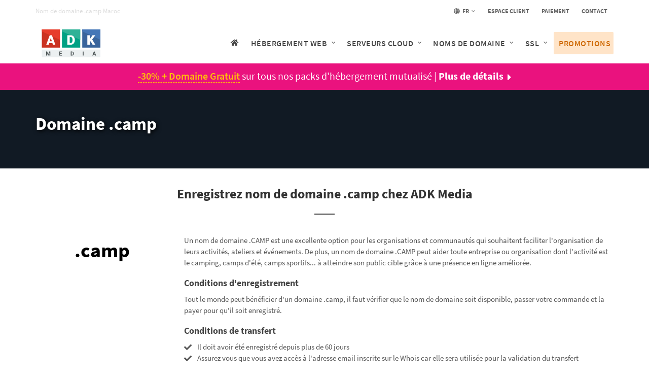

--- FILE ---
content_type: text/html; charset=UTF-8
request_url: https://www.adk-media.com/fr/domaine-camp-maroc.html
body_size: 7572
content:
<!-- بسم الله الرحمن الرحيم -->
<!DOCTYPE html> 


<html dir="ltr" lang="fr-FR">
<head>

	<title>Enregistrez nom de domaine .camp chez ADK Media</title>
	<meta name="description" content="Enregistrez ou transférez votre nom de domaine .camp dès maintenant chez ADK Media, le registrar accrédité par l'anrt, meilleur support, meilleurs prix pour les noms de domaine au Maroc.">
	
	<meta http-equiv="content-type" content="text/html; charset=utf-8">
	<meta name="author" content="ADK Media">

	<link rel="stylesheet" href="../inc_css/bootstrap.css" type="text/css">
	<link rel="stylesheet" href="../inc_css/style_adk_150825.css" type="text/css">
		<link rel="stylesheet" href="../inc_css/font-icons.css" type="text/css">
	<link rel="stylesheet" href="../inc_css/animate.css" type="text/css">
	<link rel="canonical" href="https://www.adk-media.com/fr/domaine-camp-maroc.html">
	
	<link rel="stylesheet" href="../inc_css/responsive.css" type="text/css">
	<meta name="viewport" content="width=device-width, initial-scale=1, minimum-scale=1.0, shrink-to-fit=no">
	
	<meta property="og:title" content="Enregistrez nom de domaine .camp chez ADK Media">
	<meta property="og:description" content="Enregistrez ou transférez votre nom de domaine .camp dès maintenant chez ADK Media, le registrar accrédité par l'anrt, meilleur support, meilleurs prix pour les noms de domaine au Maroc.">
	<meta property="og:url" content="https://www.adk-media.com/fr/domaine-camp-maroc.html">
	<meta property="og:image" content="https://www.adk-media.com/inc_img/image-partage.jpg">
	<meta property="og:type" content="website">
	<meta property="og:site_name" content="ADK Media">

		
	<meta name="google-site-verification" content="zHWien2Hjv92GJ6me7NcOy3z8srafe_Y_H-CqZam58Y">
	<script src="https://analytics.ahrefs.com/analytics.js" data-key="f5qTRmngvcohUWM8cA8mXw" async></script>
	
</head>

<body class="stretched no-transition">

	<!-- Document Wrapper -->
	<div id="wrapper" class="clearfix">

		<!-- Top Bar -->
		<div id="top-bar">

			<div class="container clearfix">

				<div class="col_half nobottommargin d-none d-md-block">

					<p class="nobottommargin topkeywords">Nom de domaine .camp Maroc</p>

				</div>

				<div class="col_half col_last fright nobottommargin">

					<!-- Top Links -->
					<div class="top-links">
						<ul>
														<li><a href="#"><i class="icon-globe"></i> Fr</a>								<ul>
									<li><a href="https://www.adk-media.com/en/register-domain-name.html"> <img src="../inc_img/flags/gb-24.png" /> English</a></li>								</ul>
							</li>
							<li ><a target="_blank" href="https://clients.adk-media.com/?language=french"><div> Espace client</div></a></li>							<li ><a  href="https://www.adk-media.com/fr/paiements.html"><div> Paiement</div></a></li>							<li class="d-none d-md-block"><a  href="https://www.adk-media.com/fr/contact.html"><div> Contact</div></a></li>						</ul>
					</div>

				</div>

			</div>

		</div> 

		<!-- Header  -->
		<header id="header">

			<div id="header-wrap">

				<div class="container clearfix">

					<div id="primary-menu-trigger"><i class="icon-reorder"></i></div>

					<!-- Logo -->
					<div id="logo">
						<a href="https://www.adk-media.com/" class="standard-logo"><img style="padding:10px" src="../inc_img/logo-adk-media.svg" alt="ADK Media"></a>
						<a href="https://www.adk-media.com/" class="retina-logo"><img style="padding:10px" src="../inc_img/logo-adk-media.svg" alt="ADK Media"></a>
					</div> 

					<!-- Primary Navigation -->
					<nav id="primary-menu" class="style-3 with-arrows">

						<ul>
							<li><a href="https://www.adk-media.com/"><i class="icon-home"></i></a></li>
							
														<li class="mega-menu"><a href="#"><div>Hébergement Web</div></a>
								<div class="mega-menu-content style-2 clearfix" style="display: none;">

									<ul class="mega-menu-column lg-offset-2 col-lg-4">
										<li>
											<div class="widget clearfix">

												<div>
												
													<div class="spost clearfix">
														<div class="entry-image">
															<a href="https://www.adk-media.com/fr/hebergement-web-maroc.html" class="nobg"><i class="adk-server1"></i></a>
														</div>
														<div class="entry-c">
															<div class="entry-title">
																<h4><a  href="https://www.adk-media.com/fr/hebergement-web-maroc.html">Hébergement Mutualisé</a></h4>
															</div>
															<ul class="entry-meta">
																<li>À partir de 24 Dhs HT/Mois</li>
															</ul>
														</div>
													</div>
													
													<div class="spost clearfix">
														<div class="entry-image">
															<a href="https://www.adk-media.com/fr/hebergement-mutualise-maroc.html" class="nobg"><i class="adk-server4"></i></a>
														</div>
														<div class="entry-c">
															<div class="entry-title">
																<h4><a  href="https://www.adk-media.com/fr/hebergement-mutualise-maroc.html">Hébergement Mutualisé au Maroc</a>  &nbsp; <img src="../inc_img/flags/ma-24.png" alt="Maroc"></h4>
															</div>
															<ul class="entry-meta">
																<li>À partir de 975 Dhs HT/An</li>
															</ul>
														</div>
													</div>

													<div class="spost clearfix">
														<div class="entry-image">
															<a href="https://www.adk-media.com/fr/hebergement-ecommerce-maroc.html" class="nobg"><i class="adk-cart"></i></a>
														</div>
														<div class="entry-c">
															<div class="entry-title">
																<h4><a  href="https://www.adk-media.com/fr/hebergement-ecommerce-maroc.html">Hébergement E-Commerce</a></h4>
															</div>
															<ul class="entry-meta">
																<li>À partir de 87 Dhs HT/Mois</li>
															</ul>
														</div>
													</div>

												</div>
												
											</div>
										</li>
									</ul>
									<ul class="mega-menu-column col-lg-3 noleftborder">
										<li>
											<ul>
												<li ><a  href="https://www.adk-media.com/fr/hebergement-wordpress-maroc.html"><div> Hébergement WordPress</div></a></li>												<li ><a  href="https://www.adk-media.com/fr/hebergement-woocommerce-maroc.html"><div> Hébergement WooCommerce</div></a></li>												<li ><a  href="https://www.adk-media.com/fr/hebergement-drupal-maroc.html"><div> Hébergement Drupal</div></a></li>												<li ><a  href="https://www.adk-media.com/fr/hebergement-joomla-maroc.html"><div> Hébergement Joomla</div></a></li>												<li ><a  href="https://www.adk-media.com/fr/hebergement-prestashop-maroc.html"><div> Hébergement Prestashop</div></a></li>																							</ul>
										</li>
									</ul>
									<ul class="mega-menu-column col-lg-3 noleftborder bg-grey">
										<li>
											<ul>
												<li ><a  href="https://www.adk-media.com/fr/migration-gratuite.html"><div> Migration gratuite</div></a></li>												<li ><a  href="https://www.adk-media.com/fr/restauration-sauvegarde.html"><div> Restauration de sauvegarde</div></a></li>												<li ><a  href="https://www.adk-media.com/fr/infrastructure.html"><div> Infrastructure</div></a></li>												<li ><a  href="https://www.adk-media.com/fr/hebergement-haute-disponibilite.html"><div> Hébergement haute disponibilité</div></a></li>											</ul>
										</li>
									</ul>
								</div>
							</li>

														<li class="mega-menu"><a href="#"><div>Serveurs Cloud</div></a>
								<div class="mega-menu-content style-2 clearfix" style="display: none;">

									<ul class="mega-menu-column col-lg-4">
										<li>
											<div class="widget clearfix">

												<div>
												
													<div class="spost clearfix">
														<div class="entry-image">
															<a href="https://www.adk-media.com/fr/serveur-vps-maroc.html" class="nobg"><i class="adk-server3"></i></a>
														</div>
														<div class="entry-c">
															<div class="entry-title">
																<h4><a  href="https://www.adk-media.com/fr/serveur-vps-maroc.html">Serveurs VPS Cloud</a></h4>
															</div>
															<ul class="entry-meta">
																<li>À partir de 159 Dhs HT/Mois</li>
															</ul>
														</div>
													</div>

													<div class="spost clearfix">
														<div class="entry-image">
															<a href="https://www.adk-media.com/fr/serveur-vps-cloud-maroc.html" class="nobg"><i class="adk-server2"></i></a>
														</div>
														<div class="entry-c">
															<div class="entry-title">
																<h4><a  href="https://www.adk-media.com/fr/serveur-vps-cloud-maroc.html">Serveurs VPS au Maroc</a>  &nbsp; <img src="../inc_img/flags/ma-24.png" alt="Maroc"></h4>
															</div>
															<ul class="entry-meta">
																<li>Demandez un devis</li>
															</ul>
														</div>
													</div>

													<div class="spost clearfix">
														<div class="entry-image">
															<a href="https://www.adk-media.com/fr/serveur-dedie-maroc.html" class="nobg"><i class="adk-server4"></i></a>
														</div>
														<div class="entry-c">
															<div class="entry-title">
																<h4><a  href="https://www.adk-media.com/fr/serveur-dedie-maroc.html">Serveurs Dédiés</a></h4>
															</div>
															<ul class="entry-meta">
																<li>Solutions sur mesure</li>
															</ul>
														</div>
													</div>

												</div>
												
											</div>
										</li>
									</ul>
									<ul class="mega-menu-column col-lg-3 noleftborder bg-grey">
										<li>
											<ul>
												<li ><a  href="https://www.adk-media.com/fr/hebergement-illimite-wordpress-cyberpanel.html"><div> WordPress illimité</div></a></li>												<li ><a  href="https://www.adk-media.com/fr/hebergement-illimite-prestashop-cyberpanel.html"><div> Prestashop illimité</div></a></li>												<li ><a  href="https://www.adk-media.com/fr/hebergement-illimite-cyberpanel-maroc.html"><div> Hébergement CyberPanel</div></a></li>												<li ><a  href="https://www.adk-media.com/fr/hebergement-odoo-maroc.html"><div> Hébergement Odoo</div></a></li>												<li ><a  href="https://www.adk-media.com/fr/hebergement-cpanel-maroc.html"><div> Hébergement cPanel</div></a></li>												<li ><a  href="https://www.adk-media.com/fr/acces-distant-mysql-maroc.html"><div> Serveur MySQL Distant</div></a></li>											</ul>
										</li>
									</ul>
									<ul class="mega-menu-column col-lg-3 noleftborder">
																				<li>
											<ul>
												<li ><a  href="https://www.adk-media.com/fr/infogerance.html"><div> Infogérance</div></a></li>												<li ><a  href="https://www.adk-media.com/fr/infrastructure.html"><div> Infrastructure</div></a></li>												<li ><a  href="https://www.adk-media.com/fr/hebergement-sur-mesure.html"><div> Hébergement sur mesure</div></a></li>											</ul>
										</li>
									</ul>
								</div>
							</li>

														<li class="sub-menu">
								<a href="#" class="sf-with-ul"><div>Noms de domaine</div></a>
								<ul style="display: none;">
									<li ><a  href="https://www.adk-media.com/fr/nom-domaine-maroc.html"><div><i class="icon-line2-globe text-blue"></i> Enregistrer un domaine</div></a></li>									<li ><a  href="https://www.adk-media.com/fr/transfert-nom-domaine-maroc.html"><div><i class="icon-reload text-blue"></i> Transférer un domaine</div></a></li>									<li ><a  href="https://www.adk-media.com/fr/whois.html"><div><i class="icon-line2-info text-blue"></i> Recherche Whois</div></a></li>								</ul>
							</li>
														<li class="sub-menu">
								<a href="#" class="sf-with-ul"><div>SSL</div></a>
								<ul style="display: none;">
									<li ><a  href="https://www.adk-media.com/fr/certificat-ssl-maroc.html"><div><i class="icon-shield text-blue"></i> Tous les Certificats SSL</div></a></li>									<li ><a  href="https://www.adk-media.com/fr/outils-ssl.html"><div><i class="icon-line2-layers text-blue"></i> Outils SSL</div></a></li>								</ul>
							</li>
							<li class="menu-promotion"><a  href="https://www.adk-media.com/fr/promotion-hebergement-web.html"><div> Promotions</div></a></li>							<li class="d-block d-lg-none"><a  href="https://www.adk-media.com/fr/contact.html"><div> Contact</div></a></li>							<li class="d-block d-md-none"><a  href="https://www.adk-media.com/fr/contact.html"><div> Contact</div></a></li>						</ul>

					</nav>

				</div>

			</div>

		</header>

		<!-- Section promo -->
		
	<div class="promotion bg-pink">
		<div class="container clearfix">
			<p class="center"><strong><span class='bbdashed text-yellow'>-30% + Domaine Gratuit</span></strong> sur tous nos packs d'hébergement mutualisé | <a href='https://www.adk-media.com/fr/hebergement-web-maroc.html'>Plus de détails</a> &nbsp;<i class='icon-caret-right'></i></span></p>						
		</div>
	</div>

				

		<section id="page-title">

			<div class="container clearfix">
				<h1>Domaine .camp</h1>
			</div>

		</section>

		<section id="content">
			<div class="content-wrap nopadding">
				
				<div class="container clearfix">
					<div class="bottommargin-sm topmargin-sm clearfix">
						
						<div class="heading-block center">
							<h3>Enregistrez nom de domaine .camp chez ADK Media</h3>
						</div>
						
						<!-- Description de l'extension -->
						<div class="row ">
							<div class="col-lg-3 center mb-4">
								<h2 style='color:#000;font-size:40px;'>.camp</h2>								
							</div>
							<div class="col-lg-9 mb-4">	
								<p>Un nom de domaine .CAMP est une excellente option pour les organisations et communautés qui souhaitent faciliter l'organisation de leurs activités, ateliers et événements. De plus, un nom de domaine .CAMP peut aider toute entreprise ou organisation dont l'activité est le camping, camps d'été, camps sportifs... à atteindre son public cible grâce à une présence en ligne améliorée.</p>
								<h4 class="mb-2">Conditions d'enregistrement</h4>
								<p>Tout le monde peut bénéficier d'un domaine .camp, il faut vérifier que le nom de domaine soit disponible, passer votre commande et la payer pour qu'il soit enregistré.</p>
																<h4 class="mb-2">Conditions de transfert</h4>
								<ul class="iconlist iconlist-color">
									<li><i class="icon-check"></i> Il doit avoir été enregistré depuis plus de 60 jours</li>
									<li><i class="icon-check"></i> Assurez vous que vous avez accès à l'adresse email inscrite sur le Whois car elle sera utilisée pour la validation du transfert</li>
									<li><i class="icon-check"></i> Le nom de domaine doit être déverrouillé, le "Domain Status" sur le Whois doit afficher "OK"</li>
									<li><i class="icon-check"></i> Vous devez être en possession de votre code de transfert (appelé aussi Code EPP ou Auth Code)</li>
								</ul>							</div>
						</div>

						<!-- Détails de l'extension -->

						
						<div class="row">
							<!-- Gratuit avec pack -->
							<div class="col-md-4 col-lg-2 mb-3">
								<div class="allmargin-xs text-center bg-lightblue rounded5">
									<p class="pt-3"><img style="max-width: 80px" src="../inc_img/icons/discount2.svg" title="Offert avec pack" alt="Offert avec pack" /></p>
									<p class="mb-0 mt-2">Offert avec pack</p>
																		<h4 class="pb-2 mt-0 text-danger">Non</h4>
								</div>
							</div>
														<!-- Register -->
							<div class="col-md-4 col-lg-2 mb-3">
								<div class="allmargin-xs text-center bg-lightblue rounded5">
									<p class="pt-3"><img style="max-width: 80px" src="../inc_img/icons/domain1.svg" title="Enregistrement" alt="Enregistrement" /></p>
									<p class="mb-0 mt-2">Enregistrement</p>
									<h4 class="pb-2 mt-0 text-blue">700.00 Dhs <span style="font-size: 0.7em">HT/An</span></h4>
								</div>
							</div>
							<!-- Renew -->
							<div class="col-md-4 col-lg-2 mb-3">
								<div class="allmargin-xs text-center bg-lightblue rounded5">
									<p class="pt-3"><img style="max-width: 80px" src="../inc_img/icons/domain3.svg" title="Renouvellement" alt="Renouvellement" /></p>
									<p class="mb-0 mt-2">Renouvellement</p>
									<h4 class="pb-2 mt-0 text-blue">700.00 Dhs <span style="font-size: 0.7em">HT/An</span></h4>
								</div>
							</div>
							<!-- Transfer -->
							<div class="col-md-4 col-lg-2 mb-3">
								<div class="allmargin-xs text-center bg-lightblue rounded5">
									<p class="pt-3"><img style="max-width: 80px" src="../inc_img/icons/domain2.svg" title="Transfert" alt="Transfert" /></p>
									<p class="mb-0 mt-2">Transfert</p>
									<h4 class="pb-2 mt-0 text-blue">700.00 Dhs <span style="font-size: 0.7em">HT/An</span></h4>
								</div>
							</div>
							<!-- Délai d'émission -->
							<div class="col-md-4 col-lg-2 mb-3">
								<div class="allmargin-xs text-center bg-lightblue rounded5">
									<p class="pt-3"><img style="max-width: 80px" src="../inc_img/icons/time1.svg" title="Délai d'enregistrement" alt="Délai d'enregistrement" /></p>
									<p class="mb-0 mt-2">Délai d'enregistrement</p>
									<h4 class="pb-2 mt-0 text-blue">Instantanné</h4>
								</div>
							</div>
							<!-- ID Protect -->
							<div class="col-md-4 col-lg-2 mb-3">
								<div class="allmargin-xs text-center bg-lightblue rounded5">
									<p class="pt-3"><img style="max-width: 80px" src="../inc_img/icons/spy1.svg" title="ID Protect" alt="ID Protect" /></p>
									<p class="mb-0 mt-2">ID Protect</p>
																		<h4 class="pb-2 mt-0 text-success">Oui</h4>
								</div>
							</div>
						</div>

					</div>
				</div>

				<!-- Section nom de domaine -->
				<div class="section notopborder nomargin">
					<div class="container clearfix">
						<div class="nobottommargin">
							<div class="heading-block center">
								<h2>Vérifiez la disponibilité de votre nom de domaine!</h2>
							</div>
							

<div id="myTabContent2" class="tab-content">
  <div class="tab-pane show active" id="register">
	<div class="nobottommargin domainsearch">
		<form id="domain_form" method="post" action="https://clients.adk-media.com/cart.php?a=add&domain=register&currency=1&language=french">
			<div class="col_three_fourth">
				<input type="text" class="form-control" name="query" id="domain" placeholder="Ex: mydomain.camp">
			</div>
			<div class="col_one_fourth col_last">
				<button type="submit" class="button button-rounded button-red">Rechercher</button>
			</div>		
		</form>
	</div>
  </div>

  <div class="tab-pane " id="transfer">
	<div class="nobottommargin domainsearch">
		<form id="domain_form" method="post" action="https://clients.adk-media.com/cart.php?a=add&domain=transfer&currency=1&language=french">
			<div class="col_three_fourth">
				<input type="text" class="form-control" name="query" id="domain" placeholder="Ex: mydomain.camp">
			</div>
			<div class="col_one_fourth col_last">
				<button type="submit" class="button button-rounded button-red">Transférer</button>
			</div>		
		</form>
	</div>
  </div>

</div>


							<p class="center mb-4"></p>
						</div>
					</div>
				</div>
				
				<!-- Section Call-to-action temoignages -->
								<!-- Bloc -->
				<div class="section notopborder nomargin">
					<div class="container clearfix">
						
						<h2 class="text-center">Appréciez les témoignages de nos clients!</h2>

						<div class="temoignages portfolio grid-container clearfix">
							<article class="portfolio-item pf-media pf-icons">
									  <div class="inner" style="background-image: url(../inc_img/arp-trustpilot.png); background-position: right top; background-repeat: no-repeat"><span class="textdate">04/11/2024</span><br /><h6 class="text-blue">Consumer</h6><i class="icon-star3 text-warning"></i>
									<i class="icon-star3 text-warning"></i>
									<i class="icon-star3 text-warning"></i>
									<i class="icon-star3 text-warning"></i>
									<i class="icon-star3 text-warning"></i><br />Excellent service <br /></div></article><article class="portfolio-item pf-media pf-icons">
									  <div class="inner" style="background-image: url(../inc_img/arp-trustpilot.png); background-position: right top; background-repeat: no-repeat"><span class="textdate">06/06/2024</span><br /><h6 class="text-blue">New tech</h6><i class="icon-star3 text-warning"></i>
									<i class="icon-star3 text-warning"></i>
									<i class="icon-star3 text-warning"></i>
									<i class="icon-star3 text-warning"></i>
									<i class="icon-star3 text-warning"></i><br />Une exp&eacute;rience des plus agr&eacute;ables, notamment gr&acirc;ce &agrave; une &eacute;quipe comp&eacute;tente, &agrave; l'&eacute;coute et parfaitement ma&icirc;trisant leurs produits.<br /></div></article><article class="portfolio-item pf-media pf-icons">
									  <div class="inner" style="background-image: url(../inc_img/arp-google.png); background-position: right top; background-repeat: no-repeat"><span class="textdate">21/08/2022</span><br /><h6 class="text-blue">EL moutawakkil Dalal</h6><i class="icon-star3 text-warning"></i>
									<i class="icon-star3 text-warning"></i>
									<i class="icon-star3 text-warning"></i>
									<i class="icon-star3 text-warning"></i>
									<i class="icon-star3 text-warning"></i><br />infrastructure technique personnalis&eacute;e et  support tr&egrave;s efficace .toute l'&eacute;quipe est  flexible et tr&egrave;s disponible mais surtout tr&egrave;s r&eacute;active en cas de probl&egrave;mes. Services de grande qualit&eacute; et tr&egrave;s s&eacute;curitaire. Je recommande vivement<br /></div></article><article class="portfolio-item pf-media pf-icons">
									  <div class="inner" style="background-image: url(../inc_img/arp-facebook.png); background-position: right top; background-repeat: no-repeat"><span class="textdate">27/07/2016</span><br /><h6 class="text-blue">Média Bgt</h6><i class="icon-star3 text-warning"></i>
									<i class="icon-star3 text-warning"></i>
									<i class="icon-star3 text-warning"></i>
									<i class="icon-star3 text-warning"></i>
									<i class="icon-star3 text-warning"></i><br />Un bon travail depuis que je vous connais 2012 bonne continuation.<br /></div></article>	
						</div>
					</div>
				</div>

				<!-- Section Call-to-action contact -->
								<!-- Appel téléphonique -->
				<div class="promo promo-dark promo-flat promo-full nomargin">
					<div class="container clearfix">
						<h3>Besoin d'assistance ou d'information? Contactez-nous maintenant!</h3>
												<a href="https://www.adk-media.com/fr/contact.html" class="button button-rounded button-large">Contactez-nous!</a>
					</div>
				</div>

				<!-- Section F.A.Q -->
				
				<!-- Section faqs -->
				<div class="section notopborder nomargin">
					<div class="container clearfix">
						
						<div class="heading-block center">
							<h2>F.A.Q</h2>
						</div>



						<div class="row">
							<div class="col-lg-4 col-sm-6"><h4>Est-ce que je peux avoir un nom de domaine gratuit?</h4></div>
							<div class="col-lg-8 col-sm-6">Oui, suivant les promotions en cours sur notre site Web, nous pouvons offrir gratuitement l'enregistrement ou le transfert d'un nom de domaine pour la première année avec nos packs d'hébergement mutualisé, vous pouvez toujours avoir les informations complémentaires sur <a href='https://www.adk-media.com/fr/promotion-hebergement-web.html' title='Promotions hébergement et noms de domaine'>la page des promotions</a>.</div>
						</div><hr />
						<div class="row">
							<div class="col-lg-4 col-sm-6"><h4>Quel est le délai d'activation du nom de domaine?</h4></div>
							<div class="col-lg-8 col-sm-6">Le nom de domaine est généralement enregistré à la réception effective du paiement, au cas où vous payez par carte bancaire, son activation est instantanée.<br />Il se peut que des noms de domaine avec des extensions ou conditions spéciales prennent quelques jours pour être enregistrés (.gov.ma, .press.ma par exemple).</div>
						</div><hr />
						<div class="row">
							<div class="col-lg-4 col-sm-6"><h4>C'est quoi la protection ID (ou ID protect)?</h4></div>
							<div class="col-lg-8 col-sm-6">Le service de Protection d'identité est un outil essentiel de sécurité qui permet de protéger vos informations personnelles sur Internet. Lors de l'enregistrement de tout nouveau domaine, vos informations personnelles (nom, adresse, email, numéro de téléphone...) sont rendues publiques sur la base de données mondiale WHOIS, cette base de données est souvent utilisée par les spammeurs pour vous envoyer des emails indésirables.<br />
La protection vous prémunit de cette diffusion publique, et affiche des informations codées en gardant vos informations réelles chez le bureau d'enregistrement uniquement.</div>
						</div><hr />
						<div class="row">
							<div class="col-lg-4 col-sm-6"><h4>Est-ce que je peux modifier le domaine une fois enregistré?</h4></div>
							<div class="col-lg-8 col-sm-6">Malheureusement non, un nom de domaine est enregistré pour la durée souhaitée et ne peut pas être modifié, veuillez donc à vous assurer du bon nom de domaine  avant la validation de la commande.</div>
						</div><hr />
						<div class="row">
							<div class="col-lg-4 col-sm-6"><h4>Besoin d'informations complémentaires?</h4></div>
							<div class="col-lg-8 col-sm-6">Visitez notre centre d'aide technique à la rubrique : <a href='https://help.adk-media.com/categorie/noms-domaine' target='_blank'>Noms de domaine</a></div>
						</div>
					</div>
				</div>
			</div>
		</section>

		<!-- Footer -->
		<footer id="footer">

			<!-- Sous-footer --> 
			<div id="copyrights">

				<div class="container">
					
					<div class="row clearfix">

						<div class="col-md-6 col-lg-8">
							RC : 4381 - IF : 05702080 - Patente : 42106613 <br />
							CNSS : 7233258 - ICE : 000100071000018 <br />
							Déclaration CNDP : A-GC-130/2017 en date du 21/07/2017<br />
							Label e-thiq@ délivré par la CGEM le 24/05/2016<br />
							Prestataire agréé par l'ANRT sous numéro ANRT/SVA/016275						</div>
	
						<div class="col-md-6 col-lg-4 tright">
							<img class="topmargin-sm" src="../inc_img/gateways.svg" style="width: 100%;" alt="Gateways" />
						</div>
						
					</div>

				</div>

			</div> 

			<div class="container">

				<!-- Footer Widgets -->
				<div class="row footer-widgets-wrap clearfix">

					<div class="col-md-4 col-lg-3 col-6">

						<div class="widget widget_links clearfix">

							<h4>Hébergement Web</h4>

							<ul>
								<li ><a  href="https://www.adk-media.com/fr/hebergement-web-maroc.html"><div> Hébergement Mutualisé</div></a></li>								<li ><a  href="https://www.adk-media.com/fr/hebergement-mutualise-maroc.html"><div> Hébergement Mutualisé au Maroc</div></a></li>								<li ><a  href="https://www.adk-media.com/fr/serveur-vps-maroc.html"><div> Serveurs VPS Cloud</div></a></li>																<li ><a  href="https://www.adk-media.com/fr/serveur-dedie-maroc.html"><div> Serveurs Dédiés</div></a></li>								<li ><a  href="https://www.adk-media.com/fr/hebergement-sur-mesure.html"><div> Hébergement sur mesure</div></a></li>								<li ><a  href="https://www.adk-media.com/fr/hebergement-haute-disponibilite.html"><div> Hébergement haute disponibilité</div></a></li>								<li ><a  href="https://www.adk-media.com/fr/restauration-sauvegarde.html"><div> Restauration de sauvegarde</div></a></li>								<li ><a  href="https://www.adk-media.com/fr/infrastructure.html"><div> Infrastructure</div></a></li>								<li ><a  href="https://www.adk-media.com/fr/hebergement-illimite-cyberpanel-maroc.html"><div> Hébergement CyberPanel</div></a></li>							</ul>

							<h4>Domaines et SSL</h4>

							<ul>
								<li ><a  href="https://www.adk-media.com/fr/nom-domaine-maroc.html"><div> Enregistrer un domaine</div></a></li>								<li ><a  href="https://www.adk-media.com/fr/transfert-nom-domaine-maroc.html"><div> Transférer un domaine</div></a></li>								<li ><a  href="https://www.adk-media.com/fr/whois.html"><div> Recherche Whois</div></a></li>								<li ><a  href="https://www.adk-media.com/fr/certificat-ssl-maroc.html"><div> Tous les Certificats SSL</div></a></li>							</ul>

						</div>

					</div>

					<div class="col-md-4 col-lg-3 col-6">

						<div class="widget widget_links clearfix">

							<h4>L'entreprise</h4>

							<ul>
								<li ><a  href="https://www.adk-media.com/fr/a-propos.html"><div> À propos</div></a></li>								<li ><a  href="https://www.adk-media.com/fr/termes-conditions.html"><div> Termes et conditions</div></a></li>								<li ><a  href="https://www.adk-media.com/fr/temoignages.html"><div> Témoignages client</div></a></li>								<li ><a  href="https://www.adk-media.com/fr/references.html"><div> Ils nous font confiance</div></a></li>								<li ><a target="_blank" href="https://blog.adk-media.com"><div> Blog</div></a></li>								<li ><a  href="https://www.adk-media.com/fr/media-press.html"><div> Kit Média . Presse</div></a></li>								<li ><a  href="https://www.adk-media.com/fr/recrutement.html"><div> Recrutement</div></a></li>								<li ><a  href="https://www.adk-media.com/fr/contact.html"><div> Contact</div></a></li>							</ul>

							<h4>Espace client</h4>

							<ul>
								<li ><a target="_blank" href="https://clients.adk-media.com/clientarea.php?action=invoices&language=french"><div> Mes factures</div></a></li>								<li ><a target="_blank" href="https://clients.adk-media.com/clientarea.php?action=services&language=french"><div> Mes services</div></a></li>								<li ><a target="_blank" href="https://clients.adk-media.com/clientarea.php?action=domains&language=french"><div> Mes domaines</div></a></li>								<li ><a target="_blank" href="https://clients.adk-media.com/supporttickets.php?language=french"><div> Mes tickets</div></a></li>							</ul>

						</div>

					</div>

					<div class="col-md-4 col-lg-3 col-6">

						<div class="widget widget_links clearfix">

							<h4>Pratique</h4>

							<ul>
								<li ><a  href="https://www.adk-media.com/fr/contact.html"><div> Contact</div></a></li>								<li ><a  href="https://www.adk-media.com/fr/paiements.html"><div> Paiement</div></a></li>								<li ><a  href="https://www.adk-media.com/fr/affiliation.html"><div> Affiliation</div></a></li>								<li ><a  href="https://www.adk-media.com/fr/promotion-hebergement-web.html"><div> Promotions</div></a></li>								<li ><a  href="https://www.adk-media.com/fr/glossaire.html"><div> Glossaire</div></a></li>							</ul>

							<h4>Services Web</h4>

							<ul>
																<li ><a  href="https://www.adk-media.com/fr/autojahiz.html"><div> AutoJahiz</div></a></li>								<li ><a  href="https://www.adk-media.com/fr/migration-gratuite.html"><div> Migration gratuite</div></a></li>								<li ><a  href="https://www.adk-media.com/fr/infogerance.html"><div> Infogérance</div></a></li>								<li ><a  href="https://www.adk-media.com/fr/sitemap.html"><div> Sitemap</div></a></li>							</ul>

						</div>

					</div>


					<div class="col-md-6 col-lg-3">

						<div class="widget subscribe-widget clearfix">

							<h4>Newsletter</h4>

							<h5><strong>Inscrivez-vous</strong> pour être le premier à avoir de nos nouvelles:</h5>
							
								<div class="input-group divcenter">
									<div class="input-group-prepend">
										<div class="input-group-text"><i class="icon-email2" id="mailing_status"></i></div>
									</div>
									<input type="email" id="mailing_email" name="mailing_email" class="form-control required email" placeholder="Votre email">
									<div class="input-group-append">
										<button class="btn btn-success" id="mailing_add" type="submit">OK</button>
									</div>
								</div>
							
						</div>

						<div class="widget clearfix" style="margin-bottom: -20px;">

							<div class="row">
		
								<div class="fright clearfix">
									<a target="_blank" href="https://www.facebook.com/adkmedia" class="social-icon si-small si-borderless si-facebook">
										<i class="icon-facebook"></i>
										<i class="icon-facebook"></i>
									</a>
		
									<a target="_blank" href="https://www.x.com/adkmedia" class="social-icon si-small si-borderless si-twitter">
										<i class="icon-twitter"></i>
										<i class="icon-twitter"></i>
									</a>
				
									<a target="_blank" href="https://www.linkedin.com/company/adk-media-sarl" class="social-icon si-small si-borderless si-linkedin">
										<i class="icon-linkedin"></i>
										<i class="icon-linkedin"></i>
									</a>

									<a target="_blank" href="https://www.instagram.com/adk_media" class="social-icon si-small si-borderless si-instagram">
										<i class="icon-instagram"></i>
										<i class="icon-instagram"></i>
									</a>

									<a target="_blank" href="https://www.youtube.com/@adk_media" class="social-icon si-small si-borderless si-youtube">
										<i class="icon-youtube"></i>
										<i class="icon-youtube"></i>
									</a>

									<a target="_blank" href="https://blog.adk-media.com/feed" class="social-icon si-small si-borderless si-rss">
										<i class="icon-rss"></i>
										<i class="icon-rss"></i>
									</a>

								</div>

							</div>
						
						</div>

					</div>

				</div> 

			</div>

		</footer>
		
		<div class="container">
			<div class="row">
				<div class="col-lg-12 text-center">
					<img src="../inc_img/bas-adk-media-2019.png" style="max-width: 1140px; width: 100%;" class="d-none d-md-block" alt="ADK Media" />
					<img src="../inc_img/bas-adk-media-2019-petit.png" style="max-width: 513px; width: 100%;" class="d-block d-md-none" alt="ADK Media" />
				</div>
			</div>
		</div>
		
		</div>

	<div id="gotoTop" data-mobile="true" class="icon-angle-up"></div>

	<script src="../inc_js/jquery.js"></script>
	<script src="../inc_js/plugins.js"></script>

	<script src="../inc_js/functions.js"></script>
	
	
								
	<script>
	//<![CDATA[
		$(function(){
	    $("#mailing_add").click(function(){
	      // Récupérer les données du formulaire
	      var mailing_email=$("input#mailing_email").val();
				$("#mailing_status").addClass("icon-line-loader icon-spin");
				$("#mailing_status").removeClass("icon-email2");
				$("#mailing_status").removeClass("icon-warning-sign"); 
	        // AJAX
	        $.ajax({   
			  async:false,
			  type: "GET",
	          url: "https://www.adk-media.com/ws782212/mil2/trait_mil.php",  
	          data: 'docallback=oui&mailing_source=adk_mailing&mailing_email=' + mailing_email,
	          cache: false, 
						dataType: "jsonp",
						crossDomain: true,
	          success:function(data){
					//alert(data.erroremail);
					if(data.erroremail == 2) { 
						$("#mailing_email").removeClass("error"); 
						$("#mailing_status").removeClass("icon-warning-sign"); 
						$("#mailing_status").removeClass("icon-line-loader icon-spin");
						$("#mailing_status").addClass("icon-check");
					} else { 
						$("#mailing_email").addClass("error"); 
						$("#mailing_status").removeClass("icon-line-loader icon-spin");
						$("#mailing_status").addClass("icon-warning-sign"); 
					}
		        }
		      });
		    });
		  })
	//]]>
	</script>

	
		<script>
			$(function(){
				$("#detailstechniques .table th:nth-child(5)").hide();
				$("#detailstechniques .table td:nth-child(5)").hide();
			})
		</script>	
		

</body>
</html>



--- FILE ---
content_type: image/svg+xml
request_url: https://www.adk-media.com/inc_img/icons/domain2.svg
body_size: 2132
content:
<?xml version="1.0" encoding="iso-8859-1"?>
<!-- Generator: Adobe Illustrator 19.0.0, SVG Export Plug-In . SVG Version: 6.00 Build 0)  -->
<svg version="1.1" id="Capa_1" xmlns="http://www.w3.org/2000/svg" xmlns:xlink="http://www.w3.org/1999/xlink" x="0px" y="0px"
	 viewBox="0 0 512 512" style="enable-background:new 0 0 512 512;" xml:space="preserve">
<g>
	<g>
		<path d="M256,66C151.234,66,66,151.234,66,256s85.234,190,190,190s190-85.234,190-190S360.766,66,256,66z M172.694,107.858
			c-9.382,12.538-15.999,27.258-18.952,43.246c-8.425-1.651-16.522-4.588-24.069-8.737
			C142.009,128.667,156.535,116.981,172.694,107.858z M117.046,158.173c10.821,6.431,22.625,10.784,34.963,12.935V246H86.302
			C88.201,213.435,99.302,183.302,117.046,158.173z M117.045,353.825C99.302,328.697,88.201,298.565,86.302,266h65.707v74.892
			C139.672,343.042,127.866,347.395,117.045,353.825z M129.672,369.632c7.547-4.15,15.645-7.086,24.07-8.737
			c2.953,15.988,9.57,30.708,18.952,43.247C156.534,395.019,142.008,383.332,129.672,369.632z M246,425.338
			c-35.845-4.275-64.83-31.195-72.177-66.017H246V425.338z M246,339.321h-73.991V266H246V339.321z M246,246h-73.991v-73.321H246V246
			z M246,152.678h-72.177c7.347-34.822,36.332-61.742,72.177-66.017V152.678z M394.955,158.174
			c17.743,25.129,28.844,55.261,30.743,87.826h-65.707v-74.892C372.329,168.958,384.134,164.605,394.955,158.174z M382.328,142.368
			c-7.547,4.15-15.645,7.086-24.07,8.737c-2.953-15.988-9.57-30.708-18.952-43.247C355.466,116.981,369.992,128.668,382.328,142.368
			z M266,86.661c35.845,4.275,64.83,31.195,72.177,66.017H266V86.661z M266,172.679h73.991V246H266V172.679z M266,266h73.991v73.321
			H266V266z M266,425.339v-66.017h72.177C330.83,394.144,301.845,421.064,266,425.339z M339.306,404.142
			c9.382-12.538,15.999-27.258,18.952-43.246c8.425,1.651,16.522,4.588,24.069,8.737
			C369.991,383.333,355.465,395.019,339.306,404.142z M394.954,353.827c-10.821-6.431-22.625-10.784-34.963-12.935V266h65.707
			C423.799,298.565,412.698,328.698,394.954,353.827z"/>
	</g>
</g>
<g>
	<g>
		<path d="M405.999,451.232c-3.189-4.509-9.429-5.583-13.939-2.393C352.121,477.075,305.072,492,256,492
			c-27.156,0-53.776-4.573-79.118-13.593c-5.205-1.853-10.923,0.864-12.774,6.068c-1.852,5.203,0.865,10.922,6.068,12.774
			C197.677,507.037,226.552,512,256,512c53.23,0,104.271-16.193,147.606-46.83C408.115,461.982,409.187,455.741,405.999,451.232z"/>
	</g>
</g>
<g>
	<g>
		<path d="M351.799,18.539C321.346,6.237,289.114,0,256,0c-54.599,0-106.711,16.963-150.705,49.056
			c-4.461,3.254-5.44,9.51-2.186,13.972c1.959,2.683,5.002,4.107,8.088,4.107c2.044,0,4.107-0.625,5.885-1.922
			C157.63,35.634,205.667,20,256,20c30.535,0,60.247,5.748,88.309,17.083c5.121,2.071,10.949-0.405,13.017-5.527
			C359.395,26.435,356.92,20.607,351.799,18.539z"/>
	</g>
</g>
<g>
	<g>
		<path d="M461.461,103.299c4.217-6.226,6.487-13.561,6.487-21.247c0-10.15-3.953-19.693-11.13-26.87
			c-7.177-7.178-16.72-11.13-26.87-11.13c-10.15,0-19.693,3.953-26.87,11.13c-7.178,7.177-11.13,16.72-11.13,26.87
			s3.953,19.693,11.13,26.87c7.177,7.178,16.72,11.13,26.87,11.13c5.743,0,11.29-1.267,16.325-3.666
			C476.216,157.038,492,205.111,492,256c0,30.72-5.815,60.599-17.284,88.806c-2.08,5.116,0.381,10.95,5.497,13.03
			c1.234,0.501,2.509,0.739,3.763,0.739c3.948,0,7.688-2.354,9.267-6.236C505.689,321.728,512,289.315,512,256
			C512,200.276,494.547,147.665,461.461,103.299z M442.676,94.779c-3.399,3.4-7.92,5.272-12.728,5.272s-9.328-1.871-12.728-5.272
			c-3.4-3.399-5.272-7.92-5.272-12.728c0-4.808,1.872-9.328,5.272-12.728c3.399-3.4,7.92-5.272,12.728-5.272
			s9.328,1.872,12.728,5.272c3.4,3.399,5.272,7.92,5.272,12.728C447.948,86.859,446.076,91.379,442.676,94.779z"/>
	</g>
</g>
<g>
	<g>
		<path d="M103.265,408.734c-8.781-8.779-21.695-10.968-32.537-6.566C37.542,360.174,20,309.652,20,256
			c0-25.049,3.904-49.707,11.604-73.287c1.714-5.25-1.152-10.896-6.402-12.61c-5.25-1.716-10.896,1.152-12.61,6.402
			C4.236,202.093,0,228.839,0,256c0,58.502,19.223,113.581,55.592,159.281c0.058,0.072,0.124,0.134,0.183,0.204
			c-6.265,11.396-4.583,26.029,5.064,35.676c5.849,5.848,13.531,8.772,21.213,8.772s15.365-2.924,21.213-8.772
			C114.962,439.464,114.962,420.432,103.265,408.734z M89.123,437.019c-1.889,1.889-4.4,2.929-7.071,2.929s-5.182-1.04-7.071-2.929
			c-1.889-1.889-2.929-4.4-2.929-7.071s1.04-5.182,2.929-7.071c1.889-1.889,4.4-2.929,7.071-2.929s5.182,1.04,7.071,2.929
			c1.889,1.889,2.929,4.4,2.929,7.071S91.012,435.13,89.123,437.019z"/>
	</g>
</g>
<g>
	<g>
		<path d="M89.12,74.98c-1.86-1.86-4.43-2.93-7.07-2.93c-2.63,0-5.21,1.07-7.07,2.93c-1.86,1.86-2.93,4.44-2.93,7.07
			s1.07,5.21,2.93,7.07c1.86,1.86,4.44,2.93,7.07,2.93s5.21-1.07,7.07-2.93s2.93-4.44,2.93-7.07S90.98,76.84,89.12,74.98z"/>
	</g>
</g>
<g>
	<g>
		<path d="M437.02,422.88c-1.86-1.86-4.44-2.93-7.07-2.93s-5.21,1.07-7.07,2.93c-1.86,1.86-2.93,4.44-2.93,7.07s1.07,5.21,2.93,7.07
			c1.86,1.86,4.44,2.93,7.07,2.93s5.21-1.07,7.07-2.93s2.93-4.44,2.93-7.07S438.88,424.74,437.02,422.88z"/>
	</g>
</g>
<g>
</g>
<g>
</g>
<g>
</g>
<g>
</g>
<g>
</g>
<g>
</g>
<g>
</g>
<g>
</g>
<g>
</g>
<g>
</g>
<g>
</g>
<g>
</g>
<g>
</g>
<g>
</g>
<g>
</g>
</svg>


--- FILE ---
content_type: image/svg+xml
request_url: https://www.adk-media.com/inc_img/icons/discount2.svg
body_size: 939
content:
<?xml version="1.0" encoding="utf-8"?>
<!-- Generator: Adobe Illustrator 26.5.1, SVG Export Plug-In . SVG Version: 6.00 Build 0)  -->
<svg version="1.1" id="Capa_1" xmlns="http://www.w3.org/2000/svg" xmlns:xlink="http://www.w3.org/1999/xlink" x="0px" y="0px"
	 viewBox="0 0 496 496" style="enable-background:new 0 0 496 496;" xml:space="preserve">
<style type="text/css">
	.st0{fill:#777882;}
	.st1{fill:#595A66;}
	.st2{fill:#FFFFFF;}
	.st3{fill:#FF4F19;}
	.st4{fill:#E7001E;}
</style>
<g>
	<g>
		<path class="st0" d="M496,248c0,21.5-18.6,40.3-23.9,60.1c-5.5,20.5,1,46-9.3,64c-10.5,18.2-36,25.2-50.8,40s-21.8,40.2-40,50.8
			c-18,10.4-43.4,3.9-64,9.3c-19.8,5.3-38.6,23.9-60.1,23.9s-40.3-18.6-60.1-23.9c-20.5-5.5-46,1-64-9.3c-18.2-10.5-25.2-36-40-50.8
			s-40.2-21.8-50.8-40c-10.4-18-3.9-43.4-9.3-64C18.6,288.3,0,269.5,0,248s18.6-40.3,23.9-60.1c5.5-20.5-1-46,9.3-64
			c10.5-18.2,36-25.2,50.8-40s21.8-40.2,40-50.8c18-10.4,43.4-3.9,64-9.3C207.7,18.6,226.5,0,248,0s40.3,18.6,60.1,23.9
			c20.5,5.5,46-1,64,9.3c18.2,10.5,25.2,36,40,50.8s40.2,21.8,50.8,40c10.4,18,3.9,43.4,9.3,64C477.4,207.7,496,226.5,496,248z"/>
	</g>
	<g>
		<path class="st1" d="M84,84c-14.8,14.8-40.2,21.8-50.8,40c-10.4,18-3.9,43.4-9.3,64C18.6,207.7,0,226.5,0,248s18.6,40.3,23.9,60.1
			c5.5,20.5-1,46,9.3,64c10.5,18.2,36,25.2,50.8,40s21.8,40.2,40,50.8c18,10.4,43.5,3.9,64,9.3c19.8,5.3,38.6,23.8,60.1,23.8
			s40.3-18.6,60.1-23.9c20.5-5.5,46,1,64-9.3c18.2-10.5,25.2-36,40-50.8l0,0L84,84z"/>
	</g>
	<g>
		<circle class="st2" cx="248" cy="248" r="176"/>
	</g>
	<g>
		<circle class="st3" cx="248" cy="248" r="152"/>
	</g>
	<g>
		<path class="st4" d="M140.5,140.5C113,168,96,206,96,248c0,83.9,68.1,152,152,152c42,0,80-17,107.5-44.5L140.5,140.5z"/>
	</g>
	<g>
		<g>
			<path class="st2" d="M176,332c-3.1,0-6.1-1.2-8.5-3.5c-4.7-4.7-4.7-12.3,0-17l144-144c4.7-4.7,12.3-4.7,17,0s4.7,12.3,0,17
				l-144,144C182.1,330.8,179.1,332,176,332z"/>
		</g>
	</g>
	<g>
		<g>
			<path class="st2" d="M200,244c-24.3,0-44-19.7-44-44s19.7-44,44-44s44,19.7,44,44S224.3,244,200,244z M200,180c-11,0-20,9-20,20
				s9,20,20,20s20-9,20-20S211,180,200,180z"/>
		</g>
	</g>
	<g>
		<g>
			<path class="st2" d="M296,340c-24.3,0-44-19.7-44-44s19.7-44,44-44s44,19.7,44,44S320.3,340,296,340z M296,276c-11,0-20,9-20,20
				s9,20,20,20s20-9,20-20S307,276,296,276z"/>
		</g>
	</g>
</g>
</svg>


--- FILE ---
content_type: image/svg+xml
request_url: https://www.adk-media.com/inc_img/logo-adk-media.svg
body_size: 1694
content:
<?xml version="1.0" encoding="utf-8"?>
<!-- Generator: Adobe Illustrator 15.1.0, SVG Export Plug-In . SVG Version: 6.00 Build 0)  -->
<!DOCTYPE svg PUBLIC "-//W3C//DTD SVG 1.1//EN" "http://www.w3.org/Graphics/SVG/1.1/DTD/svg11.dtd">
<svg version="1.1" id="Calque_1" xmlns="http://www.w3.org/2000/svg" xmlns:xlink="http://www.w3.org/1999/xlink" x="0px" y="0px"
	 width="218px" height="108px" viewBox="-6.808 -22.153 218 108" enable-background="new -6.808 -22.153 218 108"
	 xml:space="preserve">
<g>
	<g>
		<defs>
			<rect id="SVGID_1_" x="-2.808" y="-17.153" width="209.209" height="100"/>
		</defs>
		<clipPath id="SVGID_2_">
			<use xlink:href="#SVGID_1_"  overflow="visible"/>
		</clipPath>
		
			<rect x="-2.808" y="-17.153" clip-path="url(#SVGID_2_)" fill-rule="evenodd" clip-rule="evenodd" fill="#CB3322" width="64.927" height="64.928"/>
		<polygon clip-path="url(#SVGID_2_)" fill-rule="evenodd" clip-rule="evenodd" fill="#E73D2C" points="62.12,20.361 -2.808,-9.939 
			-2.808,-17.153 62.12,-17.153 		"/>
		<path clip-path="url(#SVGID_2_)" fill="#FFFFFF" d="M35.213,31.35H24.028l-1.953,6.325h-8.719L25.774,3.82h7.671l12.51,33.855
			h-8.767L35.213,31.35z M25.982,25.049h7.278l-3.651-11.742L25.982,25.049z"/>
		
			<rect x="69.333" y="-17.153" clip-path="url(#SVGID_2_)" fill-rule="evenodd" clip-rule="evenodd" fill="#00A184" width="64.926" height="64.928"/>
		<polygon clip-path="url(#SVGID_2_)" fill-rule="evenodd" clip-rule="evenodd" fill="#2FB297" points="134.26,20.361 
			69.333,-9.939 69.333,-17.153 134.26,-17.153 		"/>
		<g clip-path="url(#SVGID_2_)">
			<defs>
				<rect id="SVGID_3_" x="-156.417" y="-76.851" width="536.194" height="758.327"/>
			</defs>
			<clipPath id="SVGID_4_">
				<use xlink:href="#SVGID_3_"  overflow="visible"/>
			</clipPath>
			<path clip-path="url(#SVGID_4_)" fill="#FFFFFF" d="M88.496,37.675V3.819h10.906c2.294,0,4.402,0.396,6.325,1.187
				c1.921,0.791,3.577,1.903,4.964,3.336c1.387,1.435,2.469,3.147,3.245,5.139c0.773,1.991,1.161,4.182,1.161,6.569v1.418
				c0,2.403-0.388,4.597-1.161,6.581c-0.776,1.984-1.858,3.689-3.245,5.116c-1.387,1.425-3.034,2.534-4.941,3.324
				c-1.905,0.791-3.992,1.187-6.255,1.187H88.496z M96.658,10.121v21.275h2.836c2.34,0,4.138-0.833,5.395-2.499
				c1.256-1.667,1.884-4.143,1.884-7.43v-1.464c0-3.271-0.628-5.735-1.884-7.395c-1.256-1.658-3.085-2.488-5.487-2.488H96.658z"/>
			
				<rect x="141.475" y="-17.153" clip-path="url(#SVGID_4_)" fill-rule="evenodd" clip-rule="evenodd" fill="#3A659C" width="64.927" height="64.928"/>
			<polygon clip-path="url(#SVGID_4_)" fill-rule="evenodd" clip-rule="evenodd" fill="#4577B7" points="206.401,20.361 
				141.475,-9.939 141.475,-17.153 206.401,-17.153 			"/>
			<polygon clip-path="url(#SVGID_4_)" fill="#FFFFFF" points="171.252,25.072 167.904,28.746 167.904,37.675 159.743,37.675 
				159.743,3.82 167.904,3.82 167.904,18.748 170.742,14.446 178.042,3.82 188.132,3.82 176.693,18.794 188.132,37.675 
				178.46,37.675 			"/>
			
				<rect x="-2.808" y="54.723" clip-path="url(#SVGID_4_)" fill-rule="evenodd" clip-rule="evenodd" fill="#ECF0F1" width="209.209" height="28.124"/>
			<polygon clip-path="url(#SVGID_4_)" fill="#4A5253" points="16.745,61.764 20.352,71.949 23.94,61.764 27.739,61.764 
				27.739,75.806 24.836,75.806 24.836,71.969 25.126,65.342 21.336,75.806 19.349,75.806 15.567,65.351 15.858,71.969 
				15.858,75.806 12.964,75.806 12.964,61.764 			"/>
			<polygon clip-path="url(#SVGID_4_)" fill="#4A5253" points="68.341,69.72 62.787,69.72 62.787,73.481 69.305,73.481 
				69.305,75.806 59.893,75.806 59.893,61.764 69.286,61.764 69.286,64.108 62.787,64.108 62.787,67.454 68.341,67.454 			"/>
			<path clip-path="url(#SVGID_4_)" fill="#4A5253" d="M100.63,75.806V61.763h4.321c0.945,0,1.811,0.163,2.599,0.487
				c0.788,0.325,1.462,0.782,2.025,1.37c0.563,0.587,1.002,1.294,1.317,2.117c0.313,0.822,0.472,1.735,0.472,2.739v0.636
				c0,1.003-0.156,1.914-0.468,2.733c-0.312,0.82-0.751,1.523-1.321,2.113c-0.568,0.588-1.249,1.043-2.039,1.363
				c-0.792,0.323-1.663,0.483-2.614,0.483H100.63z M103.523,64.108v9.373h1.398c1.145,0,2.016-0.377,2.614-1.133
				c0.598-0.755,0.896-1.833,0.896-3.235v-0.656c0-1.427-0.296-2.509-0.888-3.244c-0.591-0.737-1.455-1.104-2.593-1.104H103.523z"/>
			<rect x="143.276" y="61.764" clip-path="url(#SVGID_4_)" fill="#4A5253" width="2.894" height="14.042"/>
			<path clip-path="url(#SVGID_4_)" fill="#4A5253" d="M186.579,72.912h-5.072l-0.966,2.895h-3.077l5.229-14.042h2.682l5.256,14.042
				h-3.076L186.579,72.912z M182.287,70.569h3.511l-1.765-5.256L182.287,70.569z"/>
		</g>
	</g>
</g>
</svg>


--- FILE ---
content_type: image/svg+xml
request_url: https://www.adk-media.com/inc_img/icons/time1.svg
body_size: 3012
content:
<?xml version="1.0" encoding="iso-8859-1"?>
<!-- Generator: Adobe Illustrator 19.0.0, SVG Export Plug-In . SVG Version: 6.00 Build 0)  -->
<svg version="1.1" id="Capa_1" xmlns="http://www.w3.org/2000/svg" xmlns:xlink="http://www.w3.org/1999/xlink" x="0px" y="0px"
	 viewBox="0 0 512 512" style="enable-background:new 0 0 512 512;" xml:space="preserve">
<path style="fill:#B0C4D8;" d="M488.727,448H23.273C10.473,448,0,437.527,0,424.727v-384c0-12.8,10.473-23.273,23.273-23.273
	h465.455c12.8,0,23.273,10.473,23.273,23.273v384C512,437.527,501.527,448,488.727,448z"/>
<rect x="23.273" y="87.273" style="fill:#ECEFF9;" width="465.455" height="337.455"/>
<g>
	<path style="fill:#D5E3EF;" d="M64,261.818h93.091c3.491,0,5.818,2.327,5.818,5.818l0,0c0,3.491-2.327,5.818-5.818,5.818H64
		c-3.491,0-5.818-2.327-5.818-5.818l0,0C58.182,264.145,60.509,261.818,64,261.818z"/>
	<path style="fill:#D5E3EF;" d="M64,285.091h69.818c3.491,0,5.818,2.327,5.818,5.818l0,0c0,3.491-2.327,5.818-5.818,5.818H64
		c-3.491,0-5.818-2.327-5.818-5.818l0,0C58.182,287.418,60.509,285.091,64,285.091z"/>
	<path style="fill:#D5E3EF;" d="M64,308.364h69.818c3.491,0,5.818,2.327,5.818,5.818l0,0c0,3.491-2.327,5.818-5.818,5.818H64
		c-3.491,0-5.818-2.327-5.818-5.818l0,0C58.182,310.691,60.509,308.364,64,308.364z"/>
	<path style="fill:#D5E3EF;" d="M64,331.636h69.818c3.491,0,5.818,2.327,5.818,5.818l0,0c0,3.491-2.327,5.818-5.818,5.818H64
		c-3.491,0-5.818-2.327-5.818-5.818l0,0C58.182,333.964,60.509,331.636,64,331.636z"/>
	<path style="fill:#D5E3EF;" d="M64,354.909h69.818c3.491,0,5.818,2.327,5.818,5.818l0,0c0,3.491-2.327,5.818-5.818,5.818H64
		c-3.491,0-5.818-2.327-5.818-5.818l0,0C58.182,357.236,60.509,354.909,64,354.909z"/>
	<path style="fill:#D5E3EF;" d="M64,378.182h69.818c3.491,0,5.818,2.327,5.818,5.818l0,0c0,3.491-2.327,5.818-5.818,5.818H64
		c-3.491,0-5.818-2.327-5.818-5.818l0,0C58.182,380.509,60.509,378.182,64,378.182z"/>
	<path style="fill:#D5E3EF;" d="M360.727,261.818H448c3.491,0,5.818,2.327,5.818,5.818l0,0c0,3.491-2.327,5.818-5.818,5.818h-87.273
		c-3.491,0-5.818-2.327-5.818-5.818l0,0C354.909,264.145,357.236,261.818,360.727,261.818z"/>
	<path style="fill:#D5E3EF;" d="M378.182,285.091H448c3.491,0,5.818,2.327,5.818,5.818l0,0c0,3.491-2.327,5.818-5.818,5.818h-69.818
		c-3.491,0-5.818-2.327-5.818-5.818l0,0C372.364,287.418,374.691,285.091,378.182,285.091z"/>
	<path style="fill:#D5E3EF;" d="M378.182,308.364H448c3.491,0,5.818,2.327,5.818,5.818l0,0c0,3.491-2.327,5.818-5.818,5.818h-69.818
		c-3.491,0-5.818-2.327-5.818-5.818l0,0C372.364,310.691,374.691,308.364,378.182,308.364z"/>
	<path style="fill:#D5E3EF;" d="M378.182,331.636H448c3.491,0,5.818,2.327,5.818,5.818l0,0c0,3.491-2.327,5.818-5.818,5.818h-69.818
		c-3.491,0-5.818-2.327-5.818-5.818l0,0C372.364,333.964,374.691,331.636,378.182,331.636z"/>
	<path style="fill:#D5E3EF;" d="M378.182,354.909H448c3.491,0,5.818,2.327,5.818,5.818l0,0c0,3.491-2.327,5.818-5.818,5.818h-69.818
		c-3.491,0-5.818-2.327-5.818-5.818l0,0C372.364,357.236,374.691,354.909,378.182,354.909z"/>
	<path style="fill:#D5E3EF;" d="M378.182,378.182H448c3.491,0,5.818,2.327,5.818,5.818l0,0c0,3.491-2.327,5.818-5.818,5.818h-69.818
		c-3.491,0-5.818-2.327-5.818-5.818l0,0C372.364,380.509,374.691,378.182,378.182,378.182z"/>
</g>
<path style="fill:#99B4CD;" d="M397.964,276.945c2.327,2.327,5.818,3.491,9.309,3.491s5.818-1.164,9.309-3.491
	c4.655-4.655,4.655-12.8,0-17.455l-24.436-24.436c-4.655-4.655-12.8-4.655-17.455,0c-4.655,4.655-4.655,12.8,0,17.455l3.491,3.491
	l-10.473,10.473c-23.273-19.782-52.364-32.582-83.782-34.909v-25.6h12.8c6.982,0,12.8-5.818,12.8-12.8c0-6.982-5.818-12.8-12.8-12.8
	h-52.364c-6.982,0-12.8,5.818-12.8,12.8c0,6.982,5.818,12.8,12.8,12.8h12.8v25.6c-31.418,2.327-60.509,15.127-83.782,34.909
	L162.909,256l3.491-3.491c4.655-4.655,4.655-12.8,0-17.455s-12.8-4.655-17.455,0l-24.436,24.436c-4.655,4.655-4.655,12.8,0,17.455
	c2.327,2.327,5.818,3.491,9.309,3.491c3.491,0,5.818-1.164,9.309-3.491l3.491-3.491l10.473,10.473
	c-22.109,25.6-34.909,59.345-34.909,96.582c0,24.436,5.818,47.709,16.291,68.655h266.473c10.473-20.945,16.291-43.055,16.291-68.655
	c0-37.236-13.964-70.982-34.909-96.582l10.473-10.473L397.964,276.945z"/>
<rect x="58.182" y="145.455" style="fill:#D5E3EF;" width="395.636" height="93.091"/>
<path style="fill:#C4D7E5;" d="M397.964,276.945c2.327,2.327,5.818,3.491,9.309,3.491s5.818-1.164,9.309-3.491
	c4.655-4.655,4.655-12.8,0-17.455l-24.436-24.436c-4.655-4.655-12.8-4.655-17.455,0c-4.655,4.655-4.655,12.8,0,17.455l3.491,3.491
	l-10.473,10.473c-23.273-19.782-52.364-32.582-83.782-34.909v-25.6h12.8c6.982,0,12.8-5.818,12.8-12.8c0-6.982-5.818-12.8-12.8-12.8
	h-52.364c-6.982,0-12.8,5.818-12.8,12.8c0,6.982,5.818,12.8,12.8,12.8h12.8v25.6c-31.418,2.327-60.509,15.127-83.782,34.909
	L162.909,256l3.491-3.491c4.655-4.655,4.655-12.8,0-17.455s-12.8-4.655-17.455,0l-24.436,24.436c-4.655,4.655-4.655,12.8,0,17.455
	c2.327,2.327,5.818,3.491,9.309,3.491c3.491,0,5.818-1.164,9.309-3.491l3.491-3.491l10.473,10.473
	c-22.109,25.6-34.909,59.345-34.909,96.582c0,15.127,2.327,30.255,6.982,45.382h285.091c4.655-13.964,6.982-29.091,6.982-45.382
	c0-37.236-13.964-70.982-34.909-96.582l10.473-10.473L397.964,276.945z"/>
<g>
	<path style="fill:#B0C4D9;" d="M365.382,265.309c-1.164-1.164-3.491-2.327-4.655-3.491l0,0c-3.491,0-5.818,2.327-5.818,5.818
		s2.327,5.818,5.818,5.818h32.582l1.164-1.164l1.164,1.164h22.109c2.327-3.491,2.327-8.145,0-11.636h-47.709L365.382,265.309z"/>
	<path style="fill:#B0C4D9;" d="M144.291,272.291L144.291,272.291l12.8,1.164c3.491,0,5.818-2.327,5.818-5.818
		s-2.327-5.818-5.818-5.818h-36.073c-2.327,3.491-2.327,8.145,0,11.636L144.291,272.291L144.291,272.291z"/>
</g>
<circle style="fill:#F04D4E;" cx="34.909" cy="52.364" r="11.636"/>
<circle style="fill:#FFCB5B;" cx="81.455" cy="52.364" r="11.636"/>
<circle style="fill:#3BB54A;" cx="128" cy="52.364" r="11.636"/>
<path style="fill:#E2E7F0;" d="M477.091,64H174.545c-6.982,0-11.636-4.655-11.636-11.636l0,0c0-6.982,4.655-11.636,11.636-11.636
	h302.545c6.982,0,11.636,4.655,11.636,11.636l0,0C488.727,59.345,484.073,64,477.091,64z"/>
<path style="fill:#B0C4D8;" d="M87.273,110.545h69.818c3.491,0,5.818,2.327,5.818,5.818l0,0c0,3.491-2.327,5.818-5.818,5.818H87.273
	c-3.491,0-5.818-2.327-5.818-5.818l0,0C81.455,112.873,83.782,110.545,87.273,110.545z"/>
<g>
	<path style="fill:#B0C4D9;" d="M385.164,285.091h-6.982c-3.491,0-5.818,2.327-5.818,5.818c0,3.491,2.327,5.818,5.818,5.818h15.127
		C390.982,293.236,387.491,288.582,385.164,285.091z"/>
	<path style="fill:#B0C4D9;" d="M400.291,308.364h-22.109c-3.491,0-5.818,2.327-5.818,5.818c0,3.491,2.327,5.818,5.818,5.818h27.927
		C404.945,316.509,402.618,311.855,400.291,308.364z"/>
	<path style="fill:#B0C4D9;" d="M410.764,331.636h-32.582c-3.491,0-5.818,2.327-5.818,5.818s2.327,5.818,5.818,5.818h36.073
		C413.091,339.782,411.927,335.127,410.764,331.636z"/>
	<path style="fill:#B0C4D9;" d="M416.582,354.909h-38.4c-3.491,0-5.818,2.327-5.818,5.818s2.327,5.818,5.818,5.818h39.564
		C417.745,363.055,417.745,358.4,416.582,354.909z"/>
	<path style="fill:#B0C4D9;" d="M372.364,384c0,3.491,2.327,5.818,5.818,5.818h40.727c0-3.491,0-6.982,0-10.473v-1.164h-40.727
		C374.691,378.182,372.364,380.509,372.364,384z"/>
</g>
<g>
	<path style="fill:#B0C4D8;" d="M424.727,110.545H448c3.491,0,5.818,2.327,5.818,5.818l0,0c0,3.491-2.327,5.818-5.818,5.818h-23.273
		c-3.491,0-5.818-2.327-5.818-5.818l0,0C418.909,112.873,421.236,110.545,424.727,110.545z"/>
	<path style="fill:#B0C4D8;" d="M378.182,110.545h23.273c3.491,0,5.818,2.327,5.818,5.818l0,0c0,3.491-2.327,5.818-5.818,5.818
		h-23.273c-3.491,0-5.818-2.327-5.818-5.818l0,0C372.364,112.873,374.691,110.545,378.182,110.545z"/>
	<path style="fill:#B0C4D8;" d="M331.636,110.545h23.273c3.491,0,5.818,2.327,5.818,5.818l0,0c0,3.491-2.327,5.818-5.818,5.818
		h-23.273c-3.491,0-5.818-2.327-5.818-5.818l0,0C325.818,112.873,328.145,110.545,331.636,110.545z"/>
	<path style="fill:#B0C4D8;" d="M64,110.545c-3.491,0-5.818,2.327-5.818,5.818l0,0c0,3.491,2.327,5.818,5.818,5.818
		c3.491,0,5.818-2.327,5.818-5.818l0,0C69.818,112.873,67.491,110.545,64,110.545z M64,114.036C64,114.036,64,112.873,64,114.036
		L64,114.036C64,112.873,64,114.036,64,114.036z"/>
</g>
<g>
	<path style="fill:#B0C4D9;" d="M147.782,233.891l-4.655,4.655h25.6c-1.164-1.164-1.164-3.491-2.327-4.655
		C160.582,229.236,153.6,229.236,147.782,233.891z"/>
	<path style="fill:#B0C4D9;" d="M221.091,238.545h97.745c-11.636-3.491-23.273-6.982-36.073-8.145v-25.6h12.8
		c6.982,0,12.8-5.818,12.8-12.8c0-6.982-5.818-12.8-12.8-12.8h-51.2c-6.982,0-12.8,5.818-12.8,12.8c0,6.982,5.818,12.8,12.8,12.8
		h12.8v25.6C244.364,231.564,231.564,235.055,221.091,238.545z"/>
	<path style="fill:#B0C4D9;" d="M372.364,233.891c-1.164,1.164-2.327,3.491-2.327,4.655h25.6l-4.655-4.655
		C385.164,229.236,377.018,229.236,372.364,233.891z"/>
</g>
<circle style="fill:#FFFFFF;" cx="256" cy="354.909" r="116.364"/>
<g>
	<circle style="fill:#595A66;" cx="256" cy="448" r="11.636"/>
	<path style="fill:#595A66;" d="M372.364,254.836l3.491,3.491c2.327,2.327,5.818,3.491,8.145,3.491c2.327,0,5.818-1.164,8.145-3.491
		c4.655-4.655,4.655-11.636,0-16.291l-23.273-23.273c-4.655-4.655-11.636-4.655-16.291,0s-4.655,11.636,0,16.291l3.491,3.491
		l-9.309,9.309c-22.109-18.618-48.873-30.255-77.964-32.582v-24.436h11.636c6.982,0,11.636-4.655,11.636-11.636
		c0-6.982-4.655-11.636-11.636-11.636h-46.545c-6.982,0-11.636,4.655-11.636,11.636c0,6.982,4.655,11.636,11.636,11.636h11.636
		v24.436c-30.255,2.327-57.018,13.964-77.964,32.582l-9.309-9.309l3.491-3.491c4.655-4.655,4.655-11.636,0-16.291
		s-11.636-4.655-16.291,0l-23.273,23.273c-4.655,4.655-4.655,11.636,0,16.291c2.327,2.327,5.818,3.491,8.145,3.491
		s5.818-1.164,8.145-3.491l3.491-3.491l9.309,9.309c-20.945,24.436-32.582,55.855-32.582,89.6
		c0,76.8,62.836,139.636,139.636,139.636s139.636-62.836,139.636-139.636c0-33.745-12.8-65.164-32.582-89.6L372.364,254.836z
		 M256,471.273c-64,0-116.364-52.364-116.364-116.364S192,238.545,256,238.545s116.364,52.364,116.364,116.364
		S320,471.273,256,471.273z"/>
</g>
<path style="fill:#D5DFEA;" d="M349.091,354.909H256l66.327-66.327C338.618,306.036,349.091,329.309,349.091,354.909z"/>
<path style="fill:#C9D5E3;" d="M349.091,354.909c0,25.6-10.473,48.873-26.764,66.327L256,354.909H349.091z"/>
<path style="fill:#E2E7F0;" d="M322.327,288.582L256,354.909v-93.091C281.6,261.818,304.873,272.291,322.327,288.582z"/>
<circle style="fill:#595A66;" cx="349.091" cy="354.909" r="11.636"/>
<path style="fill:#F04D4F;" d="M314.182,424.727c-3.491,0-5.818-1.164-8.145-3.491l-81.455-81.455
	c-4.655-4.655-4.655-11.636,0-16.291s11.636-4.655,16.291,0l81.455,81.455c4.655,4.655,4.655,11.636,0,16.291
	C320,423.564,317.673,424.727,314.182,424.727z"/>
<path style="fill:#DE333F;" d="M322.327,409.6c-2.327,2.327-5.818,3.491-8.145,3.491s-5.818-1.164-8.145-3.491l-81.455-81.455
	c-1.164-1.164-1.164-1.164-1.164-2.327c-2.327,4.655-2.327,10.473,1.164,13.964l81.455,81.455c2.327,2.327,5.818,3.491,8.145,3.491
	s5.818-1.164,8.145-3.491c3.491-3.491,4.655-9.309,1.164-13.964C323.491,408.436,323.491,408.436,322.327,409.6z"/>
<circle style="fill:#595A66;" cx="256" cy="354.909" r="23.273"/>
<path style="fill:#494A52;" d="M265.309,333.964c1.164,3.491,2.327,5.818,2.327,9.309c0,12.8-10.473,23.273-23.273,23.273
	c-3.491,0-6.982-1.164-9.309-2.327c3.491,8.145,11.636,13.964,20.945,13.964c12.8,0,23.273-10.473,23.273-23.273
	C279.273,345.6,273.455,337.455,265.309,333.964z"/>
<path style="fill:#D5DFEA;" d="M151.273,366.545c0-64,52.364-116.364,116.364-116.364c29.091,0,55.855,10.473,75.636,29.091
	c-20.945-24.436-52.364-40.727-87.273-40.727c-64,0-116.364,52.364-116.364,116.364c0,34.909,15.127,66.327,40.727,87.273
	C161.745,422.4,151.273,395.636,151.273,366.545z"/>
<g>
	<circle style="fill:#595A66;" cx="162.909" cy="354.909" r="11.636"/>
	<circle style="fill:#595A66;" cx="256" cy="261.818" r="11.636"/>
</g>
<path style="fill:#6F707E;" d="M256,215.273L256,215.273c-76.8,0-139.636,62.836-139.636,139.636l0,0
	c5.818,0,11.636-4.655,11.636-11.636c2.327-26.764,12.8-51.2,29.091-69.818c20.945-25.6,52.364-43.055,87.273-46.545
	C251.345,226.909,256,221.091,256,215.273z"/>
<g>
	<path style="fill:#494A52;" d="M384,354.909c0,37.236-15.127,69.818-40.727,93.091C320,468.945,289.745,482.909,256,482.909
		c-3.491,0-8.145,0-11.636-1.164c-5.818-1.164-11.636,3.491-11.636,10.473l0,0c8.145,1.164,15.127,2.327,23.273,2.327
		c38.4,0,73.309-15.127,98.909-40.727c25.6-25.6,40.727-60.509,40.727-98.909c0-8.145-1.164-15.127-2.327-23.273l0,0
		c-5.818,0-10.473,5.818-10.473,11.636C384,346.764,384,351.418,384,354.909z"/>
	<path style="fill:#494A52;" d="M256,192h-11.636v11.636H256v11.636c3.491,0,8.145,0,11.636,1.164v-12.8V192H256z"/>
</g>
<g>
	<path style="fill:#6F707E;" d="M238.545,168.727h23.273c3.491,0,5.818,2.327,5.818,5.818l0,0c0,3.491-2.327,5.818-5.818,5.818
		h-23.273c-3.491,0-5.818-2.327-5.818-5.818l0,0C232.727,171.055,235.055,168.727,238.545,168.727z"/>
	<circle style="fill:#6F707E;" cx="250.182" cy="349.091" r="5.818"/>
</g>
<g>
	<path style="fill:#494A52;" d="M157.091,256c2.327-2.327,5.818-5.818,8.145-8.145l-9.309-9.309l-16.291,16.291l9.309,9.309
		C152.436,261.818,154.764,259.491,157.091,256z"/>
	<path style="fill:#494A52;" d="M354.909,256c2.327,2.327,5.818,5.818,8.145,8.145l9.309-9.309l-16.291-16.291l-9.309,9.309
		C349.091,251.345,351.418,253.673,354.909,256z"/>
</g>
<g>
</g>
<g>
</g>
<g>
</g>
<g>
</g>
<g>
</g>
<g>
</g>
<g>
</g>
<g>
</g>
<g>
</g>
<g>
</g>
<g>
</g>
<g>
</g>
<g>
</g>
<g>
</g>
<g>
</g>
</svg>


--- FILE ---
content_type: image/svg+xml
request_url: https://www.adk-media.com/inc_img/icons/domain1.svg
body_size: 1212
content:
<?xml version="1.0" encoding="iso-8859-1"?>
<!-- Generator: Adobe Illustrator 19.0.0, SVG Export Plug-In . SVG Version: 6.00 Build 0)  -->
<svg version="1.1" id="Capa_1" xmlns="http://www.w3.org/2000/svg" xmlns:xlink="http://www.w3.org/1999/xlink" x="0px" y="0px"
	 viewBox="0 0 512 512" style="enable-background:new 0 0 512 512;" xml:space="preserve">
<g>
	<g>
		<path d="M502,455H316.333c-5.522,0-10,4.477-10,10s4.478,10,10,10H502c5.522,0,10-4.477,10-10S507.522,455,502,455z"/>
	</g>
</g>
<g>
	<g>
		<path d="M196.32,455H10c-5.522,0-10,4.477-10,10s4.478,10,10,10h186.32c5.522,0,10-4.477,10-10S201.843,455,196.32,455z"/>
	</g>
</g>
<g>
	<g>
		<path d="M266,436.72v-28.732c0-5.523-4.478-10-10-10c-5.522,0-10,4.477-10,10v28.732c-11.639,4.128-20,15.243-20,28.28
			c0,16.542,13.458,30,30,30s30-13.458,30-30C286,451.964,277.639,440.848,266,436.72z M256,475c-5.514,0-10-4.486-10-10
			c0-5.514,4.486-10,10-10c5.514,0,10,4.486,10,10C266,470.514,261.514,475,256,475z"/>
	</g>
</g>
<g>
	<g>
		<path d="M256,17C155.645,17,74,98.645,74,199s81.645,182,182,182s182-81.645,182-182S356.355,17,256,17z M123.354,106.11
			c10.181,5.993,21.259,10.082,32.833,12.144V189H94.318C96.197,158.291,106.667,129.868,123.354,106.11z M123.353,291.888
			C106.666,268.13,96.197,239.709,94.318,209h61.869v70.745C144.613,281.807,133.535,285.895,123.353,291.888z M135.995,307.711
			c6.897-3.73,14.27-6.399,21.933-7.946c2.732,14.451,8.585,27.812,16.836,39.349C160.27,330.677,147.194,320.062,135.995,307.711z
			 M157.943,98.237c-7.668-1.547-15.045-4.218-21.947-7.95c11.224-12.378,24.334-23.014,38.868-31.46
			C166.575,70.375,160.692,83.758,157.943,98.237z M246,360.347c-33.661-4.229-60.857-29.486-67.975-62.173H246V360.347z
			 M246,278.174h-69.813V209H246V278.174z M246,189h-69.813v-69.174H246V189z M246,99.826h-67.957
			c7.144-32.649,34.323-57.869,67.957-62.095V99.826z M388.647,106.112c16.687,23.758,27.155,52.18,29.035,82.888h-61.869v-70.745
			C367.387,116.193,378.465,112.105,388.647,106.112z M266,37.731c33.634,4.226,60.813,29.446,67.957,62.095H266V37.731z
			 M266,360.347v-62.173h67.975C326.857,330.861,299.661,356.118,266,360.347z M335.813,278.174H266V209h69.813V278.174z
			 M335.813,189H266v-69.174h69.813V189z M376.005,90.289c-6.901,3.732-14.279,6.402-21.948,7.949
			c-2.749-14.48-8.632-27.862-16.921-39.411C351.67,67.273,364.78,77.91,376.005,90.289z M337.236,339.114
			c8.25-11.537,14.103-24.897,16.835-39.348c7.664,1.548,15.036,4.217,21.933,7.947C364.806,320.062,351.73,330.678,337.236,339.114
			z M388.646,291.89c-10.181-5.993-21.259-10.082-32.833-12.144V209h61.869C415.803,239.709,405.333,268.132,388.646,291.89z"/>
	</g>
</g>
<g>
</g>
<g>
</g>
<g>
</g>
<g>
</g>
<g>
</g>
<g>
</g>
<g>
</g>
<g>
</g>
<g>
</g>
<g>
</g>
<g>
</g>
<g>
</g>
<g>
</g>
<g>
</g>
<g>
</g>
</svg>


--- FILE ---
content_type: image/svg+xml
request_url: https://www.adk-media.com/inc_img/icons/domain3.svg
body_size: 1405
content:
<?xml version="1.0" encoding="utf-8"?>
<!-- Generator: Adobe Illustrator 26.5.1, SVG Export Plug-In . SVG Version: 6.00 Build 0)  -->
<svg version="1.1" id="Capa_1" xmlns="http://www.w3.org/2000/svg" xmlns:xlink="http://www.w3.org/1999/xlink" x="0px" y="0px"
	 viewBox="0 0 512 512" style="enable-background:new 0 0 512 512;" xml:space="preserve">
<g>
	<g>
		<path d="M256,66C151.2,66,66,151.2,66,256s85.2,190,190,190s190-85.2,190-190S360.8,66,256,66z M172.7,107.9
			c-9.4,12.5-16,27.3-19,43.2c-8.4-1.7-16.5-4.6-24.1-8.7C142,128.7,156.5,117,172.7,107.9z M117,158.2c10.8,6.4,22.6,10.8,35,12.9
			V246H86.3C88.2,213.4,99.3,183.3,117,158.2z M117,353.8c-17.7-25.1-28.8-55.3-30.7-87.8H152v74.9C139.7,343,127.9,347.4,117,353.8
			z M129.7,369.6c7.5-4.1,15.6-7.1,24.1-8.7c3,16,9.6,30.7,19,43.2C156.5,395,142,383.3,129.7,369.6z M246,425.3
			c-35.8-4.3-64.8-31.2-72.2-66H246V425.3z M246,339.3h-74V266h74V339.3z M246,246h-74v-73.3h74V246z M246,152.7h-72.2
			c7.3-34.8,36.3-61.7,72.2-66V152.7z M395,158.2c17.7,25.1,28.8,55.3,30.7,87.8H360v-74.9C372.3,169,384.1,164.6,395,158.2z
			 M382.3,142.4c-7.5,4.1-15.6,7.1-24.1,8.7c-3-16-9.6-30.7-19-43.2C355.5,117,370,128.7,382.3,142.4z M266,86.7
			c35.8,4.3,64.8,31.2,72.2,66H266V86.7z M266,172.7h74V246h-74V172.7z M266,266h74v73.3h-74V266z M266,425.3v-66h72.2
			C330.8,394.1,301.8,421.1,266,425.3z M339.3,404.1c9.4-12.5,16-27.3,19-43.2c8.4,1.7,16.5,4.6,24.1,8.7
			C370,383.3,355.5,395,339.3,404.1z M395,353.8c-10.8-6.4-22.6-10.8-35-12.9V266h65.7C423.8,298.6,412.7,328.7,395,353.8z"/>
	</g>
</g>
<g>
	<g>
		<path d="M406,451.2c-3.2-4.5-9.4-5.6-13.9-2.4c-39.9,28.2-87,43.2-136.1,43.2c-27.2,0-53.8-4.6-79.1-13.6
			c-5.2-1.9-10.9,0.9-12.8,6.1c-1.9,5.2,0.9,10.9,6.1,12.8C197.7,507,226.6,512,256,512c53.2,0,104.3-16.2,147.6-46.8
			C408.1,462,409.2,455.7,406,451.2z"/>
	</g>
</g>
<g>
	<g>
		<path d="M351.8,18.5C321.3,6.2,289.1,0,256,0c-54.6,0-106.7,17-150.7,49.1c-4.5,3.3-5.4,9.5-2.2,14c2,2.7,5,4.1,8.1,4.1
			c2,0,4.1-0.6,5.9-1.9C157.6,35.6,205.7,20,256,20c30.5,0,60.2,5.7,88.3,17.1c5.1,2.1,10.9-0.4,13-5.5
			C359.4,26.4,356.9,20.6,351.8,18.5z"/>
	</g>
</g>
<g>
	<g>
		<path d="M89.1,75c-1.9-1.9-4.4-2.9-7.1-2.9c-2.6,0-5.2,1.1-7.1,2.9s-2.9,4.4-2.9,7.1s1.1,5.2,2.9,7.1s4.4,2.9,7.1,2.9
			s5.2-1.1,7.1-2.9s2.9-4.4,2.9-7.1S91,76.8,89.1,75z"/>
	</g>
</g>
<g>
	<g>
		<path d="M437,422.9c-1.9-1.9-4.4-2.9-7.1-2.9s-5.2,1.1-7.1,2.9c-1.9,1.9-2.9,4.4-2.9,7.1s1.1,5.2,2.9,7.1c1.9,1.9,4.4,2.9,7.1,2.9
			s5.2-1.1,7.1-2.9s2.9-4.4,2.9-7.1S438.9,424.7,437,422.9z"/>
	</g>
</g>
<g>
	<g>
		<path d="M451.2,107.1c-4.5,3.2-5.6,9.4-2.4,13.9C477,160.9,492,208,492,257.1c0,27.2-4.6,53.8-13.6,79.1
			c-1.9,5.2,0.9,10.9,6.1,12.8c5.2,1.9,10.9-0.9,12.8-6.1c9.8-27.5,14.8-56.4,14.8-85.8c0-53.2-16.2-104.3-46.8-147.6
			C461.9,105,455.7,103.9,451.2,107.1z"/>
	</g>
</g>
<g>
	<g>
		<path d="M18.5,161.3C6.2,191.7,0,224,0,257.1c0,54.6,17,106.7,49.1,150.7c3.3,4.5,9.5,5.4,14,2.2c2.7-2,4.1-5,4.1-8.1
			c0-2-0.6-4.1-1.9-5.9C35.6,355.4,20,307.4,20,257.1c0-30.5,5.7-60.2,17.1-88.3c2.1-5.1-0.4-10.9-5.5-13
			C26.4,153.7,20.6,156.1,18.5,161.3z"/>
	</g>
</g>
<g>
	<g>
		<path d="M74.9,423.9c-1.9,1.9-2.9,4.4-2.9,7.1c0,2.6,1.1,5.2,2.9,7.1c1.9,1.9,4.4,2.9,7.1,2.9s5.2-1.1,7.1-2.9
			c1.9-1.9,2.9-4.4,2.9-7.1c0-2.6-1.1-5.2-2.9-7.1c-1.9-1.9-4.4-2.9-7.1-2.9S76.8,422.1,74.9,423.9z"/>
	</g>
</g>
<g>
	<g>
		<path d="M422.8,76c-1.9,1.9-2.9,4.4-2.9,7.1s1.1,5.2,2.9,7.1c1.9,1.9,4.4,2.9,7.1,2.9s5.2-1.1,7.1-2.9c1.9-1.9,2.9-4.4,2.9-7.1
			s-1.1-5.2-2.9-7.1s-4.4-2.9-7.1-2.9S424.7,74.2,422.8,76z"/>
	</g>
</g>
</svg>


--- FILE ---
content_type: image/svg+xml
request_url: https://www.adk-media.com/inc_img/icons/spy1.svg
body_size: 374
content:
<?xml version="1.0" encoding="utf-8"?>
<!-- Generator: Adobe Illustrator 26.5.1, SVG Export Plug-In . SVG Version: 6.00 Build 0)  -->
<svg version="1.1" id="Calque_1" xmlns="http://www.w3.org/2000/svg" xmlns:xlink="http://www.w3.org/1999/xlink" x="0px" y="0px"
	 viewBox="0 0 24 24" style="enable-background:new 0 0 24 24;" xml:space="preserve">
<style type="text/css">
	.st0{fill:none;}
	.st1{fill:#595A66;}
</style>
<g>
	<path class="st0" d="M0,0h24v24H0V0z"/>
	<path class="st1" d="M17,13c2.2,0,4,1.8,4,4s-1.8,4-4,4c-2.1,0-4-1.8-4-4h-2c0,2.2-1.8,4-4,4c-2.2,0-4-1.8-4-4c0-2.2,1.8-4,4-4
		c1.4,0,2.7,0.8,3.5,2h3.1C14.2,13.8,15.6,13,17,13z M2,12v-2h2V7c0-2.2,1.8-4,4-4h8c2.2,0,4,1.8,4,4v3h2v2H2z"/>
</g>
</svg>


--- FILE ---
content_type: image/svg+xml
request_url: https://www.adk-media.com/inc_img/gateways.svg
body_size: 7529
content:
<?xml version="1.0" encoding="utf-8"?>
<!-- Generator: Adobe Illustrator 15.1.0, SVG Export Plug-In . SVG Version: 6.00 Build 0)  -->
<!DOCTYPE svg PUBLIC "-//W3C//DTD SVG 1.0//EN" "http://www.w3.org/TR/2001/REC-SVG-20010904/DTD/svg10.dtd">
<svg version="1.0" id="Calque_1" xmlns="http://www.w3.org/2000/svg" xmlns:xlink="http://www.w3.org/1999/xlink" x="0px" y="0px"
	 width="200.852px" height="17.784px" viewBox="0 0 200.852 17.784" enable-background="new 0 0 200.852 17.784"
	 xml:space="preserve">
<g>
	<path fill="#396DB4" d="M111.07,15.278c0,0.72-0.584,1.304-1.303,1.304H90.331c-0.72,0-1.303-0.584-1.303-1.304V2.683
		c0-0.72,0.583-1.303,1.303-1.303h19.437c0.719,0,1.303,0.583,1.303,1.303V15.278L111.07,15.278z"/>
	<path opacity="0.15" fill="#202121" enable-background="new    " d="M89.954,15.278V2.683c0-0.72,0.583-1.303,1.303-1.303h-0.926
		c-0.72,0-1.303,0.583-1.303,1.303v12.596c0,0.72,0.583,1.304,1.303,1.304h0.926C90.537,16.582,89.954,15.998,89.954,15.278z"/>
	<g>
		<polygon fill="#FFFFFF" points="92.239,7.463 92.897,7.463 92.568,6.625 		"/>
		<polygon fill="#FFFFFF" points="95.742,10.278 95.742,10.667 96.85,10.667 96.85,11.086 95.742,11.086 95.742,11.535 
			96.97,11.535 97.538,10.906 96.999,10.278 		"/>
		<polygon fill="#FFFFFF" points="104.395,6.625 104.033,7.463 104.723,7.463 		"/>
		<polygon fill="#FFFFFF" points="98.945,11.775 98.945,10.068 98.167,10.906 		"/>
		<path fill="#FFFFFF" d="M100.412,10.547c-0.03-0.179-0.149-0.269-0.33-0.269h-0.629v0.538h0.659
			C100.292,10.816,100.412,10.727,100.412,10.547z"/>
		<path fill="#FFFFFF" d="M102.508,10.756c0.061-0.029,0.09-0.12,0.09-0.209c0.029-0.12-0.029-0.179-0.09-0.209
			c-0.061-0.029-0.15-0.029-0.24-0.029h-0.598v0.479h0.598C102.357,10.787,102.447,10.787,102.508,10.756z"/>
		<path fill="#FFFFFF" d="M106.818,5.847v0.359l-0.18-0.359h-1.406v0.359l-0.18-0.359h-1.916c-0.33,0-0.6,0.06-0.838,0.179V5.847
			h-1.348v0.03v0.149c-0.15-0.119-0.328-0.179-0.569-0.179h-4.819l-0.33,0.749l-0.329-0.749h-1.078h-0.449v0.359l-0.15-0.359h-0.029
			H91.91l-0.599,1.407l-0.688,1.527l-0.013,0.03h0.013h1.527h0.019l0.011-0.03l0.18-0.449h0.389l0.18,0.479h1.737v-0.03v-0.33
			l0.15,0.359h0.868l0.15-0.359v0.33v0.03h0.689h3.441h0.03V8.032h0.061c0.06,0,0.06,0,0.06,0.09v0.659h2.155v-0.18
			c0.18,0.09,0.449,0.18,0.809,0.18h0.898l0.18-0.479h0.418l0.18,0.479h1.736V8.481v-0.15l0.27,0.449h0.061h0.029h1.316V5.847
			H106.818L106.818,5.847L106.818,5.847z M96.669,8.361H96.37h-0.179v-0.18V6.715l-0.03,0.069V6.783l-0.697,1.579h-0.021h-0.16
			h-0.259l-0.719-1.646v1.646h-1.018l-0.209-0.449h-1.018l-0.21,0.449h-0.526l0.886-2.096h0.748l0.838,2.006V6.266h0.18h0.614
			l0.014,0.03h0.001l0.377,0.822l0.271,0.616l0.009-0.031l0.6-1.437h0.808V8.361L96.669,8.361z M98.735,6.715h-1.167v0.389h1.137
			v0.419h-1.137v0.419h1.167v0.449h-1.676V6.266h1.676V6.715L98.735,6.715z M100.87,7.487c0.002,0,0.002,0.001,0.003,0.002
			c0.012,0.012,0.021,0.024,0.029,0.035c0.058,0.075,0.104,0.187,0.107,0.351c0,0.003,0,0.006,0,0.008c0,0.002,0,0.003,0,0.005
			c0,0.001,0,0.002,0,0.002c0,0.017,0.002,0.034,0.002,0.052v0.419h-0.449v-0.24c0-0.12,0-0.299-0.09-0.419
			c-0.029-0.028-0.059-0.047-0.088-0.061c-0.045-0.029-0.13-0.029-0.271-0.029h-0.539v0.749h-0.509V6.266h1.138
			c0.27,0,0.45,0,0.598,0.09c0.146,0.088,0.236,0.234,0.238,0.466c-0.006,0.318-0.211,0.493-0.357,0.552
			C100.681,7.373,100.781,7.394,100.87,7.487z M101.879,8.361h-0.51V6.266h0.51V8.361z M107.717,8.361h-0.658L106.1,6.774v1.317
			l-0.002-0.003v0.274h-0.506V8.361h-0.51l-0.18-0.449h-1.047l-0.182,0.479h-0.568c-0.238,0-0.537-0.06-0.719-0.24
			c-0.18-0.18-0.268-0.419-0.268-0.809c0-0.299,0.059-0.599,0.268-0.838c0.15-0.18,0.42-0.24,0.75-0.24h0.479v0.449h-0.479
			c-0.18,0-0.27,0.03-0.391,0.12c-0.09,0.09-0.148,0.269-0.148,0.479c0,0.239,0.029,0.389,0.148,0.509
			c0.09,0.09,0.211,0.12,0.359,0.12h0.211l0.688-1.646h0.299h0.449l0.838,2.006V8.199V7.523v-0.06V6.296h0.75l0.867,1.466V6.296
			h0.51V8.361L107.717,8.361L107.717,8.361z"/>
		<path fill="#FFFFFF" d="M100.445,7.139c0.008-0.009,0.016-0.02,0.021-0.032c0.028-0.043,0.059-0.12,0.043-0.226
			c-0.002-0.009-0.002-0.018-0.006-0.027c0-0.002,0-0.004,0-0.007l0,0c-0.016-0.051-0.054-0.083-0.092-0.102
			c-0.06-0.03-0.149-0.03-0.24-0.03h-0.599v0.479h0.599c0.091,0,0.18,0,0.24-0.03c0.009-0.004,0.018-0.011,0.025-0.017v0
			C100.437,7.147,100.439,7.144,100.445,7.139z"/>
		<path fill="#FFFFFF" d="M109.482,11.355c0-0.209-0.061-0.419-0.148-0.569V9.439h-0.002V9.35c0,0-1.256,0-1.441,0
			c-0.188,0-0.414,0.179-0.414,0.179V9.35H106.1c-0.209,0-0.479,0.06-0.598,0.179V9.35h-2.455v0.09v0.089
			c-0.18-0.149-0.51-0.179-0.66-0.179h-1.616v0.09v0.089c-0.15-0.149-0.508-0.179-0.689-0.179h-1.796l-0.419,0.449L97.478,9.35
			h-0.125h-0.204h-2.365v0.09v0.236v2.698h2.634l0.433-0.434l0.375,0.434h0.03h1.519h0.068h0.03h0.029v-0.3v-0.39h0.15
			c0.21,0,0.478,0,0.689-0.089v0.749v0.06h1.348v-0.06v-0.719h0.059c0.09,0,0.09,0,0.09,0.09v0.629v0.06h4.07
			c0.271,0,0.539-0.06,0.689-0.179v0.119v0.06h1.287c0.27,0,0.539-0.029,0.719-0.149c0.275-0.166,0.449-0.459,0.475-0.807
			c0-0.011,0.004-0.021,0.004-0.031l-0.002-0.002C109.482,11.394,109.482,11.375,109.482,11.355z M100.053,11.176h-0.6v0.089v0.18
			v0.18v0.33H98.47l-0.572-0.659l-0.002,0.002l-0.028-0.032l-0.659,0.689h-1.916V9.859h1.946l0.531,0.582l0.112,0.122l0.015-0.016
			l0.628-0.688h1.586c0.307,0,0.653,0.076,0.784,0.389c0.016,0.062,0.023,0.131,0.023,0.21
			C100.919,11.056,100.501,11.176,100.053,11.176z M103.047,11.146c0.059,0.089,0.09,0.209,0.09,0.389v0.419h-0.51v-0.27
			c0-0.119,0-0.329-0.09-0.419c-0.059-0.089-0.18-0.089-0.359-0.089h-0.538v0.778h-0.51V9.829h1.137c0.24,0,0.449,0,0.6,0.09
			s0.27,0.24,0.27,0.479c0,0.33-0.209,0.509-0.359,0.57C102.928,11.025,103.018,11.086,103.047,11.146z M105.113,10.278h-1.168
			v0.389h1.137v0.419h-1.137v0.419h1.168v0.449h-1.678V9.829h1.678V10.278z M106.369,11.954h-0.959v-0.449h0.959
			c0.09,0,0.15,0,0.211-0.06c0.029-0.03,0.059-0.09,0.059-0.15c0-0.061-0.029-0.119-0.059-0.149c-0.031-0.03-0.092-0.06-0.182-0.06
			c-0.479-0.03-1.047,0-1.047-0.659c0-0.299,0.18-0.629,0.719-0.629h0.988v0.51h-0.928c-0.092,0-0.15,0-0.211,0.029
			c-0.061,0.03-0.061,0.09-0.061,0.15c0,0.09,0.061,0.119,0.121,0.149c0.059,0.03,0.119,0.03,0.18,0.03h0.27
			c0.27,0,0.447,0.06,0.568,0.179c0.09,0.09,0.15,0.24,0.15,0.449C107.148,11.745,106.877,11.954,106.369,11.954z M108.943,11.745
			c-0.119,0.12-0.33,0.209-0.629,0.209h-0.957v-0.449h0.957c0.09,0,0.15,0,0.211-0.06c0.029-0.03,0.059-0.09,0.059-0.15
			c0-0.061-0.029-0.119-0.059-0.149c-0.031-0.03-0.09-0.06-0.18-0.06c-0.479-0.03-1.049,0-1.049-0.659
			c0-0.284,0.162-0.541,0.564-0.617c0.047-0.007,0.098-0.012,0.154-0.012h0.988v0.51h-0.658h-0.24h-0.029
			c-0.09,0-0.15,0-0.209,0.029c-0.031,0.03-0.061,0.09-0.061,0.15c0,0.09,0.029,0.119,0.119,0.149c0.061,0.03,0.119,0.03,0.18,0.03
			h0.029h0.24c0.131,0,0.23,0.016,0.32,0.047c0.082,0.03,0.357,0.153,0.418,0.473c0.006,0.034,0.01,0.069,0.01,0.108
			C109.123,11.475,109.062,11.625,108.943,11.745z"/>
	</g>
	<g>
	</g>
	<g>
	</g>
	<g>
	</g>
	<g>
	</g>
	<g>
	</g>
	<g>
	</g>
	<g>
	</g>
	<g>
	</g>
	<g>
	</g>
	<g>
	</g>
	<g>
	</g>
	<g>
	</g>
	<g>
	</g>
	<g>
	</g>
	<g>
	</g>
</g>
<g>
	<g id="Layer_1">
		<path fill="#E63714" d="M169.166,15.195c0,0.727-0.59,1.316-1.314,1.316h-19.627c-0.727,0-1.316-0.59-1.316-1.316V2.478
			c0-0.727,0.59-1.315,1.316-1.315h19.627c0.725,0,1.314,0.589,1.314,1.315V15.195L169.166,15.195z"/>
		<path opacity="0.15" fill="#202121" enable-background="new    " d="M147.844,15.195V2.478c0-0.727,0.59-1.315,1.316-1.315h-0.936
			c-0.727,0-1.316,0.589-1.316,1.315v12.718c0,0.727,0.59,1.315,1.316,1.315h0.936C148.434,16.512,147.844,15.922,147.844,15.195z"
			/>
		<g>
			<path fill="#FFFFFF" d="M154.053,11.356c-0.33,0.16-0.863,0.278-1.482,0.278c-1.289,0-2.193-0.789-2.193-2.132
				c0-1.854,1.416-3.303,3.398-3.303c0.447,0,0.832,0.084,1.066,0.169l-0.385,1.183c-0.18-0.074-0.395-0.128-0.703-0.128
				c-1.086,0-1.768,0.927-1.768,1.908c0,0.714,0.457,1.077,1.021,1.077c0.447,0,0.768-0.107,1.033-0.213L154.053,11.356z"/>
			<path fill="#FFFFFF" d="M154.873,11.527l0.65-3.517c0.115-0.661,0.203-1.226,0.266-1.694h1.312l-0.098,0.842h0.021
				c0.479-0.671,1.119-0.97,1.789-0.97c0.832,0,1.195,0.533,1.238,0.991c0.469-0.671,1.117-0.991,1.801-0.991
				c0.799,0,1.268,0.522,1.268,1.406c0,0.213-0.043,0.629-0.086,0.896l-0.564,3.036h-1.49l0.52-2.855
				c0.043-0.203,0.076-0.427,0.076-0.629c0-0.362-0.16-0.618-0.512-0.618c-0.512,0-1.023,0.682-1.227,1.738l-0.436,2.365h-1.482
				l0.545-2.867c0.031-0.212,0.062-0.416,0.062-0.597c0-0.362-0.115-0.64-0.49-0.64c-0.521,0-1.074,0.725-1.256,1.758l-0.428,2.344
				L154.873,11.527L154.873,11.527z"/>
			<path fill="#FFFFFF" d="M163.729,11.527l0.99-5.211h1.535l-0.99,5.211H163.729z M165.668,5.666c-0.426,0-0.734-0.298-0.734-0.746
				c0-0.522,0.414-0.874,0.883-0.874c0.459,0,0.779,0.298,0.779,0.757c0,0.543-0.416,0.862-0.906,0.862H165.668L165.668,5.666
				L165.668,5.666z"/>
		</g>
	</g>
	<g id="Calque_2">
	</g>
</g>
<g>
	<path fill="#E7E9E4" d="M81.678,15.278c0,0.72-0.583,1.304-1.303,1.304H60.938c-0.72,0-1.303-0.584-1.303-1.304V2.683
		c0-0.72,0.583-1.303,1.303-1.303h19.438c0.72,0,1.303,0.583,1.303,1.303V15.278L81.678,15.278z"/>
	<rect x="59.635" y="4.337" fill="#364A5E" width="22.043" height="3.101"/>
	<rect x="59.635" y="7.438" fill="#FFFFFF" width="22.043" height="1.918"/>
	<path opacity="0.15" fill="#202121" enable-background="new    " d="M60.561,15.278V2.683c0-0.72,0.583-1.303,1.303-1.303h-0.926
		c-0.72,0-1.303,0.583-1.303,1.303v12.596c0,0.72,0.583,1.304,1.303,1.304h0.926C61.145,16.582,60.561,15.998,60.561,15.278z"/>
	<path fill="#E41221" d="M75.779,12.95c0-0.646,0.297-1.223,0.763-1.601c-0.354-0.287-0.805-0.459-1.297-0.459
		c-1.137,0-2.06,0.921-2.06,2.06c0,1.138,0.923,2.061,2.06,2.061c0.492,0,0.943-0.172,1.297-0.459
		C76.076,14.174,75.779,13.598,75.779,12.95z"/>
	<path fill="#F69F1F" d="M77.839,10.89c-0.492,0-0.942,0.171-1.297,0.459c0.467,0.378,0.764,0.955,0.764,1.601
		c0,0.647-0.297,1.224-0.764,1.602c0.354,0.287,0.805,0.459,1.297,0.459c1.138,0,2.061-0.923,2.061-2.061
		C79.9,11.812,78.977,10.89,77.839,10.89z"/>
	<path fill="#EB621E" d="M77.306,12.95c0-0.646-0.297-1.223-0.764-1.601c-0.466,0.378-0.763,0.955-0.763,1.601
		c0,0.647,0.297,1.224,0.763,1.602C77.009,14.174,77.306,13.598,77.306,12.95z"/>
	<g>
		<path fill="#FFFFFF" d="M66.526,11.854h-4.505c-0.198,0-0.359-0.161-0.359-0.359c0-0.199,0.161-0.36,0.359-0.36h4.505
			c0.198,0,0.359,0.162,0.359,0.36C66.885,11.693,66.725,11.854,66.526,11.854z"/>
		<path fill="#FFFFFF" d="M66.526,13.348h-4.505c-0.198,0-0.359-0.161-0.359-0.358c0-0.199,0.161-0.36,0.359-0.36h4.505
			c0.198,0,0.359,0.161,0.359,0.36C66.885,13.187,66.725,13.348,66.526,13.348z"/>
		<path fill="#FFFFFF" d="M66.526,14.842h-4.505c-0.198,0-0.359-0.161-0.359-0.359c0-0.199,0.161-0.36,0.359-0.36h4.505
			c0.198,0,0.359,0.161,0.359,0.36C66.885,14.681,66.725,14.842,66.526,14.842z"/>
	</g>
	<g>
	</g>
	<g>
	</g>
	<g>
	</g>
	<g>
	</g>
	<g>
	</g>
	<g>
	</g>
	<g>
	</g>
	<g>
	</g>
	<g>
	</g>
	<g>
	</g>
	<g>
	</g>
	<g>
	</g>
	<g>
	</g>
	<g>
	</g>
	<g>
	</g>
</g>
<g>
	<path fill="#96D4EA" d="M22.895,15.278c0,0.72-0.583,1.304-1.303,1.304H2.155c-0.72,0-1.303-0.584-1.303-1.304V2.683
		c0-0.72,0.583-1.303,1.303-1.303h19.437c0.72,0,1.303,0.583,1.303,1.303V15.278L22.895,15.278z"/>
	<path opacity="0.15" fill="#202121" enable-background="new    " d="M1.778,15.278V2.683c0-0.72,0.583-1.303,1.303-1.303H2.155
		c-0.72,0-1.303,0.583-1.303,1.303v12.596c0,0.72,0.583,1.304,1.303,1.304h0.926C2.361,16.582,1.778,15.998,1.778,15.278z"/>
	<path fill="#263C7F" d="M15.165,4.351c-0.483-0.552-1.381-0.828-2.622-0.828H9.091c-0.207,0-0.413,0.208-0.483,0.415l-1.38,9.039
		c0,0.208,0.138,0.346,0.276,0.346h2.139l0.553-3.381v0.138c0.069-0.208,0.275-0.414,0.483-0.414h1.035
		c2.001,0,3.519-0.828,4.002-3.105V6.353c-0.069,0-0.069,0,0,0C15.785,5.456,15.647,4.903,15.165,4.351"/>
	<path fill="#252F64" d="M15.716,6.56V6.353c0-0.007,0-0.014,0-0.021c-0.122-0.085-0.237-0.145-0.325-0.184
		c-0.419-0.173-0.848-0.206-1.045-0.21l-0.001-0.001h-1.006c0,0,0,0,0.001,0.001H11.23c-0.359,0.013-0.458,0.302-0.484,0.428
		l-0.55,3.574v0.085v0.053c0.069-0.208,0.275-0.414,0.483-0.414h1.035C13.715,9.665,15.233,8.837,15.716,6.56z"/>
	<path fill="#149AD6" d="M16.395,7.208c-0.157-0.43-0.432-0.705-0.678-0.875c0,0.007,0,0.013,0,0.021V6.56
		c-0.483,2.277-2.001,3.105-4.002,3.105h-1.036c-0.207,0-0.414,0.207-0.483,0.414v-0.053c-0.008,0.018-0.015,0.035-0.021,0.053
		l-0.39,2.379l-0.141,0.864h0l-0.158,0.967c0,0.138,0.069,0.275,0.276,0.275h1.72c0.346,0,0.455-0.271,0.488-0.415l0.015-0.09l0,0
		l0.331-2.048c0,0,0.043-0.483,0.514-0.483h0.176c1.726,0,3.105-0.69,3.451-2.76C16.551,8.191,16.546,7.648,16.395,7.208z"/>
	<g>
	</g>
	<g>
	</g>
	<g>
	</g>
	<g>
	</g>
	<g>
	</g>
	<g>
	</g>
	<g>
	</g>
	<g>
	</g>
	<g>
	</g>
	<g>
	</g>
	<g>
	</g>
	<g>
	</g>
	<g>
	</g>
	<g>
	</g>
	<g>
	</g>
</g>
<g>
	<path fill="#FFFFFF" d="M53.738,15.278c0,0.72-0.583,1.304-1.303,1.304H32.998c-0.72,0-1.303-0.584-1.303-1.304V2.683
		c0-0.72,0.583-1.303,1.303-1.303h19.437c0.72,0,1.303,0.583,1.303,1.303V15.278L53.738,15.278z"/>
	<path fill="#F69F1F" d="M36.587,9.068l-0.518-2.482c-0.088-0.343-0.346-0.444-0.667-0.458h-2.373l-0.021,0.113
		C34.856,6.689,36.079,7.771,36.587,9.068z"/>
	<g>
		<polygon fill="#059BBF" points="42.086,6.178 40.553,6.178 39.595,11.797 41.125,11.797 		"/>
		<path fill="#059BBF" d="M37.521,11.792l2.412-5.61h-1.623l-1.5,3.833L36.65,9.436c-0.293-0.696-1.134-1.699-2.121-2.33
			l1.371,4.688L37.521,11.792z"/>
		<path fill="#059BBF" d="M46.459,9.96c0.006-0.638-0.404-1.125-1.288-1.526c-0.536-0.26-0.863-0.433-0.86-0.696
			c0-0.232,0.277-0.483,0.878-0.483c0.501-0.007,0.863,0.102,1.146,0.215l0.139,0.063l0.208-1.217
			c-0.304-0.113-0.779-0.234-1.374-0.234c-1.513,0-2.579,0.762-2.589,1.854c-0.01,0.808,0.762,1.258,1.343,1.526
			c0.596,0.275,0.796,0.451,0.792,0.697c-0.003,0.376-0.475,0.547-0.915,0.547c-0.614,0-0.938-0.084-1.443-0.294l-0.196-0.09
			l-0.214,1.26c0.357,0.156,1.019,0.292,1.706,0.298C45.401,11.881,46.448,11.129,46.459,9.96z"/>
		<path fill="#059BBF" d="M48.28,10.955c0.175,0,1.739,0.002,1.962,0.002c0.046,0.196,0.187,0.843,0.187,0.843h1.42L50.61,6.184
			h-1.183c-0.368,0-0.641,0.1-0.803,0.465L46.35,11.8h1.609C47.959,11.8,48.221,11.107,48.28,10.955z M49.331,8.234
			c-0.008,0.015,0.126-0.325,0.204-0.537l0.103,0.484c0,0,0.292,1.343,0.354,1.624h-1.271C48.848,9.483,49.331,8.234,49.331,8.234z"
			/>
		<path fill="#059BBF" d="M52.435,1.38H32.998c-0.72,0-1.303,0.583-1.303,1.303v1.353h22.043V2.683
			C53.738,1.963,53.154,1.38,52.435,1.38z"/>
	</g>
	<path fill="#F69F1F" d="M52.435,16.582H32.998c-0.72,0-1.303-0.584-1.303-1.304v-1.352h22.043v1.352
		C53.738,15.998,53.154,16.582,52.435,16.582z"/>
	<path opacity="0.15" fill="#202121" enable-background="new    " d="M32.621,15.278V2.683c0-0.72,0.583-1.303,1.303-1.303h-0.926
		c-0.72,0-1.303,0.583-1.303,1.303v12.596c0,0.72,0.583,1.304,1.303,1.304h0.926C33.204,16.582,32.621,15.998,32.621,15.278z"/>
	<g>
	</g>
	<g>
	</g>
	<g>
	</g>
	<g>
	</g>
	<g>
	</g>
	<g>
	</g>
	<g>
	</g>
	<g>
	</g>
	<g>
	</g>
	<g>
	</g>
	<g>
	</g>
	<g>
	</g>
	<g>
	</g>
	<g>
	</g>
	<g>
	</g>
</g>
<g>
	<g id="Layer_1_1_">
		<path fill="#E7E9E4" d="M199.385,15.12c0,0.735-0.598,1.332-1.334,1.332h-19.877c-0.736,0-1.332-0.597-1.332-1.332V2.238
			c0-0.736,0.596-1.333,1.332-1.333h19.877c0.736,0,1.334,0.597,1.334,1.333V15.12L199.385,15.12z"/>
		<path opacity="0.15" fill="#202121" enable-background="new    " d="M177.787,15.12V2.238c0-0.736,0.598-1.333,1.334-1.333h-0.947
			c-0.736,0-1.334,0.597-1.334,1.333V15.12c0,0.735,0.598,1.332,1.334,1.332h0.947C178.385,16.452,177.787,15.855,177.787,15.12z"/>
		<g>
			<path fill="#B2B2B2" d="M186.059,5.978v0.625h0.674V5.978H186.059L186.059,5.978z M184.273,2.885l1.781-0.004l0.008,0.971
				c0.055,0.341,0.385,0.592,0.709,0.972c0.6,0.655,1.244,1.391,1.244,1.391s-0.416,0.471-0.936,1.047
				c-0.236,0.305-0.49,0.546-0.684,0.764c-0.188,0.211-0.324,0.39-0.34,0.578l-0.002,0.944h-1.779L184.273,2.885L184.273,2.885z"/>
			<path fill="#1E1E1C" d="M191.16,2.678v7.079h-7.092V2.678H191.16L191.16,2.678z M190.965,2.885h-6.689v6.663h6.689V2.885
				L190.965,2.885z"/>
			<path fill="#FFDE08" d="M190.965,2.885v6.663h-4.916l2.699-3.062c0.094-0.11,0.139-0.207,0.135-0.291
				c-0.002-0.091-0.059-0.143-0.096-0.201c-0.018-0.04-0.094-0.115-0.094-0.115l-2.646-2.994H190.965L190.965,2.885z"/>
			<polygon fill="#1E1E1C" points="186.059,5.978 186.732,5.978 186.732,6.603 186.059,6.603 			"/>
			<path fill="#1E1E1C" d="M188.016,6.216h0.875C188.016,6.216,188.016,6.216,188.016,6.216L188.016,6.216z M188.891,6.216
				c-0.002,0.109-0.059,0.193-0.105,0.239c-0.049,0.048-2.734,3.095-2.734,3.095V8.688c0-0.254,0.137-0.432,0.242-0.556
				c0.105-0.125,1.723-1.916,1.723-1.916s-1.617-1.792-1.723-1.917c-0.105-0.124-0.242-0.301-0.242-0.556V2.881
				c0,0,2.686,3.047,2.734,3.095C188.832,6.023,188.889,6.105,188.891,6.216L188.891,6.216z"/>
		</g>
		<g>
			<g>
				<path fill="#1E1E1C" d="M185.859,13.739c0,0.219-0.086,0.399-0.254,0.545s-0.369,0.217-0.604,0.217
					c-0.238,0-0.443-0.071-0.611-0.217c-0.17-0.146-0.256-0.326-0.256-0.545c0-0.227,0.074-0.404,0.221-0.531
					s0.346-0.192,0.596-0.192h0.414v-0.008c0-0.291-0.123-0.436-0.371-0.436c-0.129,0-0.338,0.038-0.625,0.112l-0.109-0.417
					c0.293-0.088,0.539-0.132,0.734-0.132c0.262,0,0.473,0.077,0.629,0.229c0.156,0.154,0.236,0.365,0.236,0.634V13.739
					L185.859,13.739z M185.365,13.739v-0.366h-0.414c-0.217,0-0.324,0.121-0.324,0.361c0,0.085,0.033,0.159,0.1,0.224
					c0.072,0.072,0.164,0.108,0.275,0.108c0.107,0,0.197-0.036,0.268-0.105C185.334,13.898,185.365,13.823,185.365,13.739z"/>
				<path fill="#1E1E1C" d="M187.643,11.391l-0.1,0.418c-0.123-0.032-0.225-0.048-0.303-0.048c-0.066,0-0.123,0.022-0.17,0.069
					c-0.047,0.047-0.072,0.112-0.072,0.192v0.149h0.537l-0.035,0.401h-0.502v1.89h-0.492v-1.89h-0.303v-0.401h0.303v-0.149
					c0-0.22,0.078-0.394,0.232-0.523c0.141-0.115,0.309-0.173,0.508-0.173C187.357,11.326,187.488,11.347,187.643,11.391z"/>
				<path fill="#1E1E1C" d="M189.475,13.739c0,0.219-0.084,0.399-0.252,0.545c-0.17,0.146-0.371,0.217-0.604,0.217
					c-0.238,0-0.443-0.071-0.613-0.217s-0.256-0.326-0.256-0.545c0-0.227,0.074-0.404,0.221-0.531s0.346-0.192,0.598-0.192h0.414
					v-0.008c0-0.291-0.125-0.436-0.373-0.436c-0.129,0-0.338,0.038-0.625,0.112l-0.107-0.417c0.293-0.088,0.537-0.132,0.732-0.132
					c0.264,0,0.473,0.077,0.629,0.229c0.158,0.154,0.236,0.365,0.236,0.634V13.739L189.475,13.739z M188.982,13.739v-0.366h-0.414
					c-0.217,0-0.326,0.121-0.326,0.361c0,0.085,0.033,0.159,0.1,0.224c0.072,0.072,0.166,0.108,0.277,0.108
					c0.105,0,0.195-0.036,0.268-0.105C188.951,13.898,188.982,13.823,188.982,13.739z"/>
				<path fill="#1E1E1C" d="M191.521,14.406c-0.234,0.062-0.467,0.095-0.695,0.095c-0.268,0-0.486-0.076-0.652-0.23
					c-0.178-0.162-0.268-0.386-0.268-0.671v-0.562c0-0.284,0.09-0.511,0.268-0.675c0.166-0.151,0.385-0.228,0.652-0.228
					c0.209,0,0.438,0.034,0.684,0.101l-0.1,0.418c-0.221-0.055-0.412-0.082-0.58-0.082c-0.287,0-0.432,0.155-0.432,0.466V13.6
					c0,0.312,0.145,0.467,0.432,0.467c0.16,0,0.355-0.027,0.592-0.082L191.521,14.406z"/>
				<path fill="#1E1E1C" d="M193.635,13.739c0,0.219-0.084,0.399-0.252,0.545c-0.17,0.146-0.371,0.217-0.604,0.217
					c-0.24,0-0.443-0.071-0.613-0.217s-0.256-0.326-0.256-0.545c0-0.227,0.074-0.404,0.221-0.531
					c0.148-0.127,0.346-0.192,0.596-0.192h0.416v-0.008c0-0.291-0.125-0.436-0.373-0.436c-0.129,0-0.338,0.038-0.625,0.112
					l-0.107-0.417c0.293-0.088,0.537-0.132,0.732-0.132c0.264,0,0.473,0.077,0.629,0.229c0.156,0.154,0.236,0.365,0.236,0.634
					V13.739L193.635,13.739z M193.143,13.739v-0.366h-0.414c-0.217,0-0.324,0.121-0.324,0.361c0,0.085,0.031,0.159,0.098,0.224
					c0.072,0.072,0.166,0.108,0.277,0.108c0.105,0,0.195-0.036,0.268-0.105C193.109,13.898,193.143,13.823,193.143,13.739z"/>
				<path fill="#1E1E1C" d="M195.609,13.822c0,0.183-0.07,0.339-0.207,0.467c-0.158,0.142-0.373,0.212-0.641,0.212
					c-0.217,0-0.455-0.043-0.717-0.129l0.098-0.419c0.281,0.075,0.486,0.112,0.619,0.112c0.121,0,0.213-0.027,0.277-0.082
					c0.055-0.044,0.082-0.096,0.082-0.156c0-0.122-0.088-0.216-0.264-0.279c-0.279-0.102-0.455-0.181-0.527-0.235
					c-0.16-0.119-0.242-0.294-0.242-0.527c0-0.188,0.072-0.344,0.217-0.466c0.143-0.122,0.33-0.184,0.561-0.184
					c0.205,0,0.428,0.041,0.67,0.118l-0.096,0.415c-0.234-0.063-0.428-0.096-0.574-0.096c-0.191,0-0.289,0.07-0.289,0.213
					c0,0.066,0.018,0.118,0.053,0.15c0.033,0.034,0.094,0.065,0.18,0.098c0.297,0.108,0.48,0.186,0.549,0.236
					C195.525,13.389,195.609,13.572,195.609,13.822z"/>
				<path fill="#1E1E1C" d="M197.863,14.463h-0.492v-1.442c0-0.301-0.127-0.453-0.385-0.453c-0.141,0-0.285,0.03-0.432,0.092v1.803
					h-0.492V11.36h0.492v0.868c0.15-0.062,0.293-0.093,0.432-0.093c0.254,0,0.463,0.08,0.629,0.241
					c0.166,0.159,0.248,0.375,0.248,0.644V14.463L197.863,14.463z"/>
			</g>
			<path fill="#1E1E1C" d="M183.627,11.273l-0.559,1.637l-0.02,0.06c-0.1,0.307-0.195,0.599-0.271,0.88
				c-0.064-0.291-0.16-0.607-0.26-0.93l-0.514-1.646h-0.623l-0.566,1.636c-0.113,0.325-0.229,0.66-0.305,0.954
				c-0.068-0.269-0.16-0.593-0.27-0.948l-0.504-1.642h-0.664l1.076,3.246l0.012,0.034h0.621l0.604-1.685
				c0.133-0.354,0.219-0.62,0.281-0.868c0.059,0.277,0.139,0.553,0.238,0.869l0.535,1.684h0.621l1.215-3.28H183.627L183.627,11.273
				L183.627,11.273z"/>
		</g>
	</g>
	<g id="Calque_2_1_">
	</g>
</g>
<g>
	<path fill="#E7E9E4" d="M140.305,15.205c0,0.736-0.596,1.333-1.334,1.333H119.08c-0.738,0-1.334-0.597-1.334-1.333V2.314
		c0-0.737,0.596-1.333,1.334-1.333h19.891c0.738,0,1.334,0.597,1.334,1.333V15.205L140.305,15.205z"/>
	<path opacity="0.15" fill="#202121" enable-background="new    " d="M118.693,15.205V2.314c0-0.737,0.598-1.333,1.334-1.333h-0.947
		c-0.738,0-1.334,0.597-1.334,1.333v12.891c0,0.736,0.596,1.333,1.334,1.333h0.947C119.291,16.538,118.693,15.941,118.693,15.205z"
		/>
	<polygon fill="#FDC618" points="133.076,5.675 133.084,5.646 131.221,5.646 130.756,5.646 130.129,9.822 129.533,5.675 
		129.48,5.675 129.477,5.646 126.768,5.646 126.172,9.53 125.602,5.646 125.602,5.646 125.518,5.646 123.162,5.646 124.588,12.394 
		127.322,12.394 127.555,12.394 128.152,8.136 128.748,12.394 128.777,12.394 131.656,12.394 131.686,12.394 133.111,5.675 	"/>
	<path fill="#44423E" d="M135.781,5.646h-0.961v4.218c0,0.261-0.059,0.495-0.176,0.641c-0.115,0.146-0.26,0.231-0.436,0.231
		c-0.203,0-0.348-0.086-0.465-0.231c-0.117-0.146-0.146-0.379-0.146-0.67V5.646h-0.492l-1.311,6.226
		c0.234,0.204,0.523,0.377,0.873,0.464c0.408,0.146,0.93,0.204,1.57,0.204h0.117v-0.001c1.018-0.017,1.793-0.247,2.297-0.667
		c0.523-0.466,0.785-1.164,0.785-2.124V5.646H135.781L135.781,5.646z"/>
	<g>
		<g>
			<path fill="#44423E" d="M123.361,12.762c-0.17,0-0.322-0.118-0.359-0.291l-1.426-6.749c-0.041-0.2,0.086-0.395,0.283-0.436
				c0.199-0.042,0.395,0.085,0.438,0.284l1.424,6.749c0.043,0.199-0.084,0.395-0.283,0.436
				C123.41,12.76,123.387,12.762,123.361,12.762z"/>
		</g>
	</g>
	<g>
		<g>
			<path fill="#44423E" d="M122.135,12.762c-0.17,0-0.322-0.118-0.359-0.291l-1.426-6.749c-0.041-0.2,0.086-0.395,0.285-0.436
				c0.197-0.042,0.395,0.085,0.436,0.284l1.426,6.749c0.041,0.199-0.086,0.395-0.285,0.436
				C122.186,12.76,122.16,12.762,122.135,12.762z"/>
		</g>
	</g>
	<g>
	</g>
	<g>
	</g>
	<g>
	</g>
	<g>
	</g>
	<g>
	</g>
	<g>
	</g>
	<g>
	</g>
	<g>
	</g>
	<g>
	</g>
	<g>
	</g>
	<g>
	</g>
	<g>
	</g>
	<g>
	</g>
	<g>
	</g>
	<g>
	</g>
</g>
</svg>
